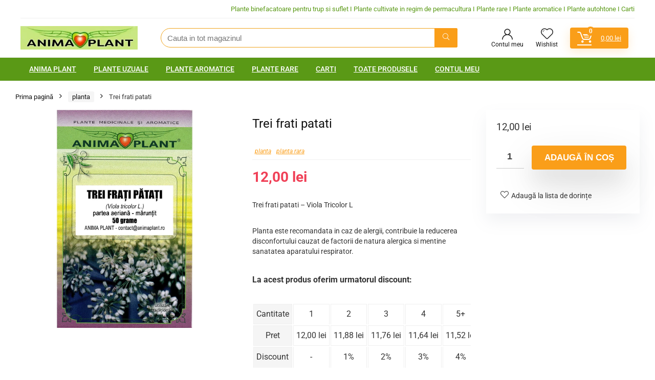

--- FILE ---
content_type: text/html; charset=UTF-8
request_url: https://animaplant.ro/produs/trei-frati-patati/
body_size: 47102
content:
<!DOCTYPE html><html dir="ltr" lang="ro-RO" prefix="og: https://ogp.me/ns#"><head><script data-no-optimize="1">var litespeed_docref=sessionStorage.getItem("litespeed_docref");litespeed_docref&&(Object.defineProperty(document,"referrer",{get:function(){return litespeed_docref}}),sessionStorage.removeItem("litespeed_docref"));</script> <meta charset="UTF-8" /><meta name="viewport" content="width=device-width, initial-scale=1.0" /><link rel="profile" href="http://gmpg.org/xfn/11" /><link rel="pingback" href="https://animaplant.ro/xmlrpc.php" /><title>Trei frati patati - Viola Tricolor - Anima Plant - 12,00 lei</title><meta name="description" content="Trei frati patati este recomandata in caz de alergii, contribuie la reducerea disconfortului cauzat de factorii de natura alergica." /><meta name="robots" content="max-image-preview:large" /><meta name="google-site-verification" content="tUEXVvToZh4Cqq1a1dGRCjVRc8KjZfhCMV1x_soxPmc" /><link rel="canonical" href="https://animaplant.ro/produs/trei-frati-patati/" /><meta name="generator" content="All in One SEO Pro (AIOSEO) 4.7.9" /><meta property="og:locale" content="ro_RO" /><meta property="og:site_name" content="Anima Plant - Plante binefacatoare pentru trup si suflet" /><meta property="og:type" content="article" /><meta property="og:title" content="Trei frati patati - Viola Tricolor - Anima Plant - 12,00 lei" /><meta property="og:description" content="Trei frati patati este recomandata in caz de alergii, contribuie la reducerea disconfortului cauzat de factorii de natura alergica." /><meta property="og:url" content="https://animaplant.ro/produs/trei-frati-patati/" /><meta property="og:image" content="https://animaplant.ro/wp-content/uploads/2022/05/Anima-plant--e1652974459619.jpg" /><meta property="og:image:secure_url" content="https://animaplant.ro/wp-content/uploads/2022/05/Anima-plant--e1652974459619.jpg" /><meta property="og:image:width" content="450" /><meta property="og:image:height" content="91" /><meta property="article:published_time" content="2022-06-29T09:29:01+00:00" /><meta property="article:modified_time" content="2025-09-12T08:44:17+00:00" /><meta property="article:publisher" content="https://www.facebook.com/AnimaPlantRomania/" /><meta name="twitter:card" content="summary" /><meta name="twitter:title" content="Trei frati patati - Viola Tricolor - Anima Plant - 12,00 lei" /><meta name="twitter:description" content="Trei frati patati este recomandata in caz de alergii, contribuie la reducerea disconfortului cauzat de factorii de natura alergica." /><meta name="twitter:image" content="https://animaplant.ro/wp-content/uploads/2022/05/Anima-plant--e1652974459619.jpg" /> <script type="application/ld+json" class="aioseo-schema">{"@context":"https:\/\/schema.org","@graph":[{"@type":"BreadcrumbList","@id":"https:\/\/animaplant.ro\/produs\/trei-frati-patati\/#breadcrumblist","itemListElement":[{"@type":"ListItem","@id":"https:\/\/animaplant.ro\/#listItem","position":1,"name":"Home","item":"https:\/\/animaplant.ro\/","nextItem":"https:\/\/animaplant.ro\/produs\/trei-frati-patati\/#listItem"},{"@type":"ListItem","@id":"https:\/\/animaplant.ro\/produs\/trei-frati-patati\/#listItem","position":2,"name":"Trei frati patati","previousItem":"https:\/\/animaplant.ro\/#listItem"}]},{"@type":"Organization","@id":"https:\/\/animaplant.ro\/#organization","name":"Anima Plant","description":"Plante binefacatoare pentru trup si suflet","url":"https:\/\/animaplant.ro\/","telephone":"+40749079619","logo":{"@type":"ImageObject","url":"https:\/\/animaplant.ro\/wp-content\/uploads\/2022\/05\/Anima-plant--e1652974459619.jpg","@id":"https:\/\/animaplant.ro\/produs\/trei-frati-patati\/#organizationLogo","width":450,"height":91},"image":{"@id":"https:\/\/animaplant.ro\/produs\/trei-frati-patati\/#organizationLogo"},"sameAs":["https:\/\/www.facebook.com\/AnimaPlantRomania\/"]},{"@type":"Product","@id":"https:\/\/animaplant.ro\/produs\/trei-frati-patati\/#wooCommerceProduct","name":"Trei frati patati","description":"Trei frati patati - Viola Tricolor L\r\n\r\nPlanta este recomandata in caz de alergii, contribuie la reducerea disconfortului cauzat de factorii de natura alergica si mentine sanatatea aparatului respirator.","url":"https:\/\/animaplant.ro\/produs\/trei-frati-patati\/","sku":"5941893580741","image":{"@type":"ImageObject","url":"https:\/\/animaplant.ro\/wp-content\/uploads\/2022\/06\/Trei-frati-patati.jpg","@id":"https:\/\/animaplant.ro\/produs\/trei-frati-patati\/#productImage","width":1101,"height":1101},"offers":{"@type":"Offer","url":"https:\/\/animaplant.ro\/produs\/trei-frati-patati\/#wooCommerceOffer","price":12,"priceCurrency":"RON","category":"planta","availability":"https:\/\/schema.org\/InStock","priceSpecification":{"@type":"PriceSpecification","price":12,"priceCurrency":"RON","valueAddedTaxIncluded":"true"},"seller":{"@type":"Organization","@id":"https:\/\/animaplant.ro\/#organization"}}},{"@type":"WebPage","@id":"https:\/\/animaplant.ro\/produs\/trei-frati-patati\/#webpage","url":"https:\/\/animaplant.ro\/produs\/trei-frati-patati\/","name":"Trei frati patati - Viola Tricolor - Anima Plant - 12,00 lei","description":"Trei frati patati este recomandata in caz de alergii, contribuie la reducerea disconfortului cauzat de factorii de natura alergica.","inLanguage":"ro-RO","isPartOf":{"@id":"https:\/\/animaplant.ro\/#website"},"breadcrumb":{"@id":"https:\/\/animaplant.ro\/produs\/trei-frati-patati\/#breadcrumblist"},"image":{"@type":"ImageObject","url":"https:\/\/animaplant.ro\/wp-content\/uploads\/2022\/06\/Trei-frati-patati.jpg","@id":"https:\/\/animaplant.ro\/produs\/trei-frati-patati\/#mainImage","width":1101,"height":1101},"primaryImageOfPage":{"@id":"https:\/\/animaplant.ro\/produs\/trei-frati-patati\/#mainImage"},"datePublished":"2022-06-29T11:29:01+02:00","dateModified":"2025-09-12T10:44:17+02:00"},{"@type":"WebSite","@id":"https:\/\/animaplant.ro\/#website","url":"https:\/\/animaplant.ro\/","name":"Anima Plant","description":"Plante binefacatoare pentru trup si suflet","inLanguage":"ro-RO","publisher":{"@id":"https:\/\/animaplant.ro\/#organization"}}]}</script>  <script type="litespeed/javascript">window._wca=window._wca||[]</script> <link rel='dns-prefetch' href='//stats.wp.com' /><link rel='dns-prefetch' href='//fonts.googleapis.com' /><link rel="alternate" type="application/rss+xml" title="Anima Plant &raquo; Flux" href="https://animaplant.ro/feed/" /><link rel="alternate" type="application/rss+xml" title="Anima Plant &raquo; Flux comentarii" href="https://animaplant.ro/comments/feed/" /><link rel="alternate" title="oEmbed (JSON)" type="application/json+oembed" href="https://animaplant.ro/wp-json/oembed/1.0/embed?url=https%3A%2F%2Fanimaplant.ro%2Fprodus%2Ftrei-frati-patati%2F" /><link rel="alternate" title="oEmbed (XML)" type="text/xml+oembed" href="https://animaplant.ro/wp-json/oembed/1.0/embed?url=https%3A%2F%2Fanimaplant.ro%2Fprodus%2Ftrei-frati-patati%2F&#038;format=xml" />
 <script src="//www.googletagmanager.com/gtag/js?id=G-E52JVK5HW6"  data-cfasync="false" data-wpfc-render="false" type="text/javascript" async></script> <script data-cfasync="false" data-wpfc-render="false" type="text/plain" data-cli-class="cli-blocker-script"  data-cli-script-type="analytics" data-cli-block="true"  data-cli-element-position="head">var mi_version = '8.21.0';
				var mi_track_user = true;
				var mi_no_track_reason = '';
				
								var disableStrs = [
										'ga-disable-G-E52JVK5HW6',
									];

				/* Function to detect opted out users */
				function __gtagTrackerIsOptedOut() {
					for (var index = 0; index < disableStrs.length; index++) {
						if (document.cookie.indexOf(disableStrs[index] + '=true') > -1) {
							return true;
						}
					}

					return false;
				}

				/* Disable tracking if the opt-out cookie exists. */
				if (__gtagTrackerIsOptedOut()) {
					for (var index = 0; index < disableStrs.length; index++) {
						window[disableStrs[index]] = true;
					}
				}

				/* Opt-out function */
				function __gtagTrackerOptout() {
					for (var index = 0; index < disableStrs.length; index++) {
						document.cookie = disableStrs[index] + '=true; expires=Thu, 31 Dec 2099 23:59:59 UTC; path=/';
						window[disableStrs[index]] = true;
					}
				}

				if ('undefined' === typeof gaOptout) {
					function gaOptout() {
						__gtagTrackerOptout();
					}
				}
								window.dataLayer = window.dataLayer || [];

				window.MonsterInsightsDualTracker = {
					helpers: {},
					trackers: {},
				};
				if (mi_track_user) {
					function __gtagDataLayer() {
						dataLayer.push(arguments);
					}

					function __gtagTracker(type, name, parameters) {
						if (!parameters) {
							parameters = {};
						}

						if (parameters.send_to) {
							__gtagDataLayer.apply(null, arguments);
							return;
						}

						if (type === 'event') {
														parameters.send_to = monsterinsights_frontend.v4_id;
							var hookName = name;
							if (typeof parameters['event_category'] !== 'undefined') {
								hookName = parameters['event_category'] + ':' + name;
							}

							if (typeof MonsterInsightsDualTracker.trackers[hookName] !== 'undefined') {
								MonsterInsightsDualTracker.trackers[hookName](parameters);
							} else {
								__gtagDataLayer('event', name, parameters);
							}
							
						} else {
							__gtagDataLayer.apply(null, arguments);
						}
					}

					__gtagTracker('js', new Date());
					__gtagTracker('set', {
						'developer_id.dZGIzZG': true,
											});
										__gtagTracker('config', 'G-E52JVK5HW6', {"forceSSL":"true","link_attribution":"true"} );
															window.gtag = __gtagTracker;										(function () {
						/* https://developers.google.com/analytics/devguides/collection/analyticsjs/ */
						/* ga and __gaTracker compatibility shim. */
						var noopfn = function () {
							return null;
						};
						var newtracker = function () {
							return new Tracker();
						};
						var Tracker = function () {
							return null;
						};
						var p = Tracker.prototype;
						p.get = noopfn;
						p.set = noopfn;
						p.send = function () {
							var args = Array.prototype.slice.call(arguments);
							args.unshift('send');
							__gaTracker.apply(null, args);
						};
						var __gaTracker = function () {
							var len = arguments.length;
							if (len === 0) {
								return;
							}
							var f = arguments[len - 1];
							if (typeof f !== 'object' || f === null || typeof f.hitCallback !== 'function') {
								if ('send' === arguments[0]) {
									var hitConverted, hitObject = false, action;
									if ('event' === arguments[1]) {
										if ('undefined' !== typeof arguments[3]) {
											hitObject = {
												'eventAction': arguments[3],
												'eventCategory': arguments[2],
												'eventLabel': arguments[4],
												'value': arguments[5] ? arguments[5] : 1,
											}
										}
									}
									if ('pageview' === arguments[1]) {
										if ('undefined' !== typeof arguments[2]) {
											hitObject = {
												'eventAction': 'page_view',
												'page_path': arguments[2],
											}
										}
									}
									if (typeof arguments[2] === 'object') {
										hitObject = arguments[2];
									}
									if (typeof arguments[5] === 'object') {
										Object.assign(hitObject, arguments[5]);
									}
									if ('undefined' !== typeof arguments[1].hitType) {
										hitObject = arguments[1];
										if ('pageview' === hitObject.hitType) {
											hitObject.eventAction = 'page_view';
										}
									}
									if (hitObject) {
										action = 'timing' === arguments[1].hitType ? 'timing_complete' : hitObject.eventAction;
										hitConverted = mapArgs(hitObject);
										__gtagTracker('event', action, hitConverted);
									}
								}
								return;
							}

							function mapArgs(args) {
								var arg, hit = {};
								var gaMap = {
									'eventCategory': 'event_category',
									'eventAction': 'event_action',
									'eventLabel': 'event_label',
									'eventValue': 'event_value',
									'nonInteraction': 'non_interaction',
									'timingCategory': 'event_category',
									'timingVar': 'name',
									'timingValue': 'value',
									'timingLabel': 'event_label',
									'page': 'page_path',
									'location': 'page_location',
									'title': 'page_title',
									'referrer' : 'page_referrer',
								};
								for (arg in args) {
																		if (!(!args.hasOwnProperty(arg) || !gaMap.hasOwnProperty(arg))) {
										hit[gaMap[arg]] = args[arg];
									} else {
										hit[arg] = args[arg];
									}
								}
								return hit;
							}

							try {
								f.hitCallback();
							} catch (ex) {
							}
						};
						__gaTracker.create = newtracker;
						__gaTracker.getByName = newtracker;
						__gaTracker.getAll = function () {
							return [];
						};
						__gaTracker.remove = noopfn;
						__gaTracker.loaded = true;
						window['__gaTracker'] = __gaTracker;
					})();
									} else {
										console.log("");
					(function () {
						function __gtagTracker() {
							return null;
						}

						window['__gtagTracker'] = __gtagTracker;
						window['gtag'] = __gtagTracker;
					})();
									}</script>  <script data-cfasync="false" data-wpfc-render="false" type="text/javascript">window.MonsterInsightsDualTracker.helpers.mapProductItem = function( uaItem ) {
			var prefixIndex, prefixKey, mapIndex;

			var toBePrefixed = [ 'id', 'name', 'list_name', 'brand', 'category', 'variant' ];

			var item = {};

			var fieldMap = {
				'price': 'price',
				'list_position': 'index',
				'quantity': 'quantity',
				'position': 'index',
			};

			for ( mapIndex in fieldMap ) {
				if ( uaItem.hasOwnProperty( mapIndex ) ) {
					item[ fieldMap[ mapIndex ] ] = uaItem[ mapIndex ];
				}
			}

			for ( prefixIndex = 0; prefixIndex < toBePrefixed.length; prefixIndex++ ) {
				prefixKey = toBePrefixed[ prefixIndex ];
				if ( typeof uaItem[ prefixKey ] !== 'undefined' ) {
					item[ 'item_' + prefixKey ] = uaItem[ prefixKey ];
				}
			}

			return item;
		};

		MonsterInsightsDualTracker.trackers[ 'view_item_list' ] = function( parameters ) {
			var items = parameters.items;
			var listName, itemIndex, item, itemListName;
			var lists = {
				'_': { items: [], 'send_to': monsterinsights_frontend.v4_id },
			};

			for ( itemIndex = 0; itemIndex < items.length; itemIndex++ ) {
				item = MonsterInsightsDualTracker.helpers.mapProductItem( items[ itemIndex ] );

				if ( typeof item[ 'item_list_name' ] === 'undefined' ) {
					lists[ '_' ].items.push( item );
				} else {
					itemListName = item[ 'item_list_name' ];
					if ( typeof lists[ itemListName ] === 'undefined' ) {
						lists[ itemListName ] = {
							'items': [],
							'item_list_name': itemListName,
							'send_to': monsterinsights_frontend.v4_id,
						};
					}

					lists[ itemListName ].items.push( item );
				}
			}

			for ( listName in lists ) {
				__gtagDataLayer( 'event', 'view_item_list', lists[ listName ] );
			}
		};

		MonsterInsightsDualTracker.trackers[ 'select_content' ] = function( parameters ) {
			const items = parameters.items.map( MonsterInsightsDualTracker.helpers.mapProductItem );
			__gtagDataLayer( 'event', 'select_item', { items: items, send_to: parameters.send_to } );
		};

		MonsterInsightsDualTracker.trackers[ 'view_item' ] = function( parameters ) {
			const items = parameters.items.map( MonsterInsightsDualTracker.helpers.mapProductItem );
			__gtagDataLayer( 'event', 'view_item', { items: items, send_to: parameters.send_to } );
		};</script> <style id='wp-img-auto-sizes-contain-inline-css' type='text/css'>img:is([sizes=auto i],[sizes^="auto," i]){contain-intrinsic-size:3000px 1500px}
/*# sourceURL=wp-img-auto-sizes-contain-inline-css */</style><style id="litespeed-ccss">.wp-block-group{box-sizing:border-box}ul{box-sizing:border-box}:root{--wp--preset--font-size--normal:16px;--wp--preset--font-size--huge:42px}.screen-reader-text{border:0;clip:rect(1px,1px,1px,1px);clip-path:inset(50%);height:1px;margin:-1px;overflow:hidden;padding:0;position:absolute;width:1px;word-wrap:normal!important}:where(figure){margin:0 0 1em}:root{--wp--preset--aspect-ratio--square:1;--wp--preset--aspect-ratio--4-3:4/3;--wp--preset--aspect-ratio--3-4:3/4;--wp--preset--aspect-ratio--3-2:3/2;--wp--preset--aspect-ratio--2-3:2/3;--wp--preset--aspect-ratio--16-9:16/9;--wp--preset--aspect-ratio--9-16:9/16;--wp--preset--color--black:#000;--wp--preset--color--cyan-bluish-gray:#abb8c3;--wp--preset--color--white:#fff;--wp--preset--color--pale-pink:#f78da7;--wp--preset--color--vivid-red:#cf2e2e;--wp--preset--color--luminous-vivid-orange:#ff6900;--wp--preset--color--luminous-vivid-amber:#fcb900;--wp--preset--color--light-green-cyan:#7bdcb5;--wp--preset--color--vivid-green-cyan:#00d084;--wp--preset--color--pale-cyan-blue:#8ed1fc;--wp--preset--color--vivid-cyan-blue:#0693e3;--wp--preset--color--vivid-purple:#9b51e0;--wp--preset--color--main:var(--rehub-main-color);--wp--preset--color--secondary:var(--rehub-sec-color);--wp--preset--color--buttonmain:var(--rehub-main-btn-bg);--wp--preset--color--cyan-grey:#abb8c3;--wp--preset--color--orange-light:#fcb900;--wp--preset--color--red:#cf2e2e;--wp--preset--color--red-bright:#f04057;--wp--preset--color--vivid-green:#00d084;--wp--preset--color--orange:#ff6900;--wp--preset--color--blue:#0693e3;--wp--preset--gradient--vivid-cyan-blue-to-vivid-purple:linear-gradient(135deg,rgba(6,147,227,1) 0%,#9b51e0 100%);--wp--preset--gradient--light-green-cyan-to-vivid-green-cyan:linear-gradient(135deg,#7adcb4 0%,#00d082 100%);--wp--preset--gradient--luminous-vivid-amber-to-luminous-vivid-orange:linear-gradient(135deg,rgba(252,185,0,1) 0%,rgba(255,105,0,1) 100%);--wp--preset--gradient--luminous-vivid-orange-to-vivid-red:linear-gradient(135deg,rgba(255,105,0,1) 0%,#cf2e2e 100%);--wp--preset--gradient--very-light-gray-to-cyan-bluish-gray:linear-gradient(135deg,#eee 0%,#a9b8c3 100%);--wp--preset--gradient--cool-to-warm-spectrum:linear-gradient(135deg,#4aeadc 0%,#9778d1 20%,#cf2aba 40%,#ee2c82 60%,#fb6962 80%,#fef84c 100%);--wp--preset--gradient--blush-light-purple:linear-gradient(135deg,#ffceec 0%,#9896f0 100%);--wp--preset--gradient--blush-bordeaux:linear-gradient(135deg,#fecda5 0%,#fe2d2d 50%,#6b003e 100%);--wp--preset--gradient--luminous-dusk:linear-gradient(135deg,#ffcb70 0%,#c751c0 50%,#4158d0 100%);--wp--preset--gradient--pale-ocean:linear-gradient(135deg,#fff5cb 0%,#b6e3d4 50%,#33a7b5 100%);--wp--preset--gradient--electric-grass:linear-gradient(135deg,#caf880 0%,#71ce7e 100%);--wp--preset--gradient--midnight:linear-gradient(135deg,#020381 0%,#2874fc 100%);--wp--preset--font-size--small:13px;--wp--preset--font-size--medium:20px;--wp--preset--font-size--large:36px;--wp--preset--font-size--x-large:42px;--wp--preset--font-family--system-font:-apple-system,BlinkMacSystemFont,"Segoe UI",Roboto,Oxygen-Sans,Ubuntu,Cantarell,"Helvetica Neue",sans-serif;--wp--preset--font-family--rh-nav-font:var(--rehub-nav-font,-apple-system,BlinkMacSystemFont,"Segoe UI",Roboto,Oxygen-Sans,Ubuntu,Cantarell,"Helvetica Neue",sans-serif);--wp--preset--font-family--rh-head-font:var(--rehub-head-font,-apple-system,BlinkMacSystemFont,"Segoe UI",Roboto,Oxygen-Sans,Ubuntu,Cantarell,"Helvetica Neue",sans-serif);--wp--preset--font-family--rh-btn-font:var(--rehub-btn-font,-apple-system,BlinkMacSystemFont,"Segoe UI",Roboto,Oxygen-Sans,Ubuntu,Cantarell,"Helvetica Neue",sans-serif);--wp--preset--font-family--rh-body-font:var(--rehub-body-font,-apple-system,BlinkMacSystemFont,"Segoe UI",Roboto,Oxygen-Sans,Ubuntu,Cantarell,"Helvetica Neue",sans-serif);--wp--preset--font-family--inter:"Inter",sans-serif;--wp--preset--font-family--cardo:Cardo;--wp--preset--spacing--20:.44rem;--wp--preset--spacing--30:.67rem;--wp--preset--spacing--40:1rem;--wp--preset--spacing--50:1.5rem;--wp--preset--spacing--60:2.25rem;--wp--preset--spacing--70:3.38rem;--wp--preset--spacing--80:5.06rem;--wp--preset--shadow--natural:6px 6px 9px rgba(0,0,0,.2);--wp--preset--shadow--deep:12px 12px 50px rgba(0,0,0,.4);--wp--preset--shadow--sharp:6px 6px 0px rgba(0,0,0,.2);--wp--preset--shadow--outlined:6px 6px 0px -3px rgba(255,255,255,1),6px 6px rgba(0,0,0,1);--wp--preset--shadow--crisp:6px 6px 0px rgba(0,0,0,1)}:root{--wp--style--global--content-size:760px;--wp--style--global--wide-size:900px}:where(body){margin:0}body{padding-top:0;padding-right:0;padding-bottom:0;padding-left:0}a:where(:not(.wp-element-button)){text-decoration:none}h1{font-size:29px;line-height:34px;margin-top:10px;margin-bottom:31px}h3{font-size:20px;line-height:28px;margin-top:10px;margin-bottom:25px}h4{font-size:18px;line-height:24px;margin-top:10px;margin-bottom:18px}h5{font-size:16px;line-height:20px;margin-top:10px;margin-bottom:15px}#cookie-law-info-bar{font-size:15px;margin:0 auto;padding:12px 10px;position:absolute;text-align:center;box-sizing:border-box;width:100%;z-index:9999;display:none;left:0;font-weight:300;box-shadow:0 -1px 10px 0 rgba(172,171,171,.3)}#cookie-law-info-bar span{vertical-align:middle}.cli-plugin-button,.cli-plugin-button:visited{display:inline-block;padding:9px 12px;color:#fff;text-decoration:none;position:relative;margin-left:5px;text-decoration:none}.cli-plugin-button,.cli-plugin-button:visited,.medium.cli-plugin-button,.medium.cli-plugin-button:visited{font-size:13px;font-weight:400;line-height:1}.cli-plugin-button{margin-top:5px}.cli-bar-popup{-moz-background-clip:padding;-webkit-background-clip:padding;background-clip:padding-box;-webkit-border-radius:30px;-moz-border-radius:30px;border-radius:30px;padding:20px}.cli-container-fluid{padding-right:15px;padding-left:15px;margin-right:auto;margin-left:auto}.cli-row{display:-ms-flexbox;display:flex;-ms-flex-wrap:wrap;flex-wrap:wrap;margin-right:-15px;margin-left:-15px}.cli-align-items-stretch{-ms-flex-align:stretch!important;align-items:stretch!important}.cli-px-0{padding-left:0;padding-right:0}.cli-btn{font-size:14px;display:inline-block;font-weight:400;text-align:center;white-space:nowrap;vertical-align:middle;border:1px solid transparent;padding:.5rem 1.25rem;line-height:1;border-radius:.25rem}.cli-modal-backdrop{position:fixed;top:0;right:0;bottom:0;left:0;z-index:1040;background-color:#000;display:none}.cli-modal-backdrop.cli-fade{opacity:0}.cli-modal a{text-decoration:none}.cli-modal .cli-modal-dialog{position:relative;width:auto;margin:.5rem;font-family:-apple-system,BlinkMacSystemFont,"Segoe UI",Roboto,"Helvetica Neue",Arial,sans-serif,"Apple Color Emoji","Segoe UI Emoji","Segoe UI Symbol";font-size:1rem;font-weight:400;line-height:1.5;color:#212529;text-align:left;display:-ms-flexbox;display:flex;-ms-flex-align:center;align-items:center;min-height:calc(100% - (.5rem*2))}@media (min-width:576px){.cli-modal .cli-modal-dialog{max-width:500px;margin:1.75rem auto;min-height:calc(100% - (1.75rem*2))}}@media (min-width:992px){.cli-modal .cli-modal-dialog{max-width:900px}}.cli-modal-content{position:relative;display:-ms-flexbox;display:flex;-ms-flex-direction:column;flex-direction:column;width:100%;background-color:#fff;background-clip:padding-box;border-radius:.3rem;outline:0}.cli-modal .cli-modal-close{position:absolute;right:10px;top:10px;z-index:1;padding:0;background-color:transparent!important;border:0;-webkit-appearance:none;font-size:1.5rem;font-weight:700;line-height:1;color:#000;text-shadow:0 1px 0 #fff}.cli-switch{display:inline-block;position:relative;min-height:1px;padding-left:70px;font-size:14px}.cli-switch input[type=checkbox]{display:none}.cli-switch .cli-slider{background-color:#e3e1e8;height:24px;width:50px;bottom:0;left:0;position:absolute;right:0;top:0}.cli-switch .cli-slider:before{background-color:#fff;bottom:2px;content:"";height:20px;left:2px;position:absolute;width:20px}.cli-switch .cli-slider{border-radius:34px}.cli-switch .cli-slider:before{border-radius:50%}.cli-tab-content{background:#fff}.cli-tab-content{width:100%;padding:30px}@media (max-width:767px){.cli-tab-content{padding:30px 10px}}.cli-container-fluid{padding-right:15px;padding-left:15px;margin-right:auto;margin-left:auto}.cli-row{display:-ms-flexbox;display:flex;-ms-flex-wrap:wrap;flex-wrap:wrap;margin-right:-15px;margin-left:-15px}.cli-align-items-stretch{-ms-flex-align:stretch!important;align-items:stretch!important}.cli-px-0{padding-left:0;padding-right:0}.cli-btn{font-size:14px;display:inline-block;font-weight:400;text-align:center;white-space:nowrap;vertical-align:middle;border:1px solid transparent;padding:.5rem 1.25rem;line-height:1;border-radius:.25rem}.cli-modal-backdrop{position:fixed;top:0;right:0;bottom:0;left:0;z-index:1040;background-color:#000;-webkit-transform:scale(0);transform:scale(0)}.cli-modal-backdrop.cli-fade{opacity:0}.cli-modal{position:fixed;top:0;right:0;bottom:0;left:0;z-index:99999;transform:scale(0);overflow:hidden;outline:0;display:none}.cli-modal a{text-decoration:none}.cli-modal .cli-modal-dialog{position:relative;width:auto;margin:.5rem;font-family:inherit;font-size:1rem;font-weight:400;line-height:1.5;color:#212529;text-align:left;display:-ms-flexbox;display:flex;-ms-flex-align:center;align-items:center;min-height:calc(100% - (.5rem*2))}@media (min-width:576px){.cli-modal .cli-modal-dialog{max-width:500px;margin:1.75rem auto;min-height:calc(100% - (1.75rem*2))}}.cli-modal-content{position:relative;display:-ms-flexbox;display:flex;-ms-flex-direction:column;flex-direction:column;width:100%;background-color:#fff;background-clip:padding-box;border-radius:.2rem;box-sizing:border-box;outline:0}.cli-switch{display:inline-block;position:relative;min-height:1px;padding-left:38px;font-size:14px}.cli-switch input[type=checkbox]{display:none}.cli-switch .cli-slider{background-color:#e3e1e8;height:20px;width:38px;bottom:0;left:0;position:absolute;right:0;top:0}.cli-switch .cli-slider:before{background-color:#fff;bottom:2px;content:"";height:15px;left:3px;position:absolute;width:15px}.cli-switch .cli-slider{border-radius:34px;font-size:0}.cli-switch .cli-slider:before{border-radius:50%}.cli-tab-content{background:#fff}.cli-tab-content{width:100%;padding:5px 30px 5px 5px;box-sizing:border-box}@media (max-width:767px){.cli-tab-content{padding:30px 10px}}.cli-tab-footer .cli-btn{background-color:#00acad;padding:10px 15px;text-decoration:none}.cli-tab-footer .wt-cli-privacy-accept-btn{background-color:#61a229;color:#fff;border-radius:0}.cli-tab-footer{width:100%;text-align:right;padding:20px 0}.cli-col-12{width:100%}.cli-tab-header{display:flex;justify-content:space-between}.cli-tab-header a:before{width:10px;height:2px;left:0;top:calc(50% - 1px)}.cli-tab-header a:after{width:2px;height:10px;left:4px;top:calc(50% - 5px);-webkit-transform:none;transform:none}.cli-tab-header a:before{width:7px;height:7px;border-right:1px solid #4a6e78;border-bottom:1px solid #4a6e78;content:" ";transform:rotate(-45deg);margin-right:10px}.cli-tab-header a.cli-nav-link{position:relative;display:flex;align-items:center;font-size:14px;color:#000;text-transform:capitalize}.cli-tab-header{border-radius:5px;padding:12px 15px;background-color:#f2f2f2}.cli-modal .cli-modal-close{position:absolute;right:0;top:0;z-index:1;-webkit-appearance:none;width:40px;height:40px;padding:0;border-radius:50%;padding:10px;background:0 0;border:none;min-width:40px}.cli-tab-container h4{font-family:inherit;font-size:16px;margin-bottom:15px;margin:10px 0}#cliSettingsPopup .cli-tab-section-container{padding-top:12px}.cli-privacy-content-text{font-size:14px;line-height:1.4;margin-top:0;padding:0;color:#000}.cli-tab-content{display:none}.cli-tab-section .cli-tab-content{padding:10px 20px 5px}.cli-tab-section{margin-top:5px}@media (min-width:992px){.cli-modal .cli-modal-dialog{max-width:645px}}.cli-switch .cli-slider:after{content:attr(data-cli-disable);position:absolute;right:50px;color:#000;font-size:12px;text-align:right;min-width:80px}.cli-privacy-overview:not(.cli-collapsed) .cli-privacy-content{max-height:60px;overflow:hidden}a.cli-privacy-readmore{font-size:12px;margin-top:12px;display:inline-block;padding-bottom:0;color:#000;text-decoration:underline}.cli-modal-footer{position:relative}a.cli-privacy-readmore:before{content:attr(data-readmore-text)}.cli-modal-close svg{fill:#000}span.cli-necessary-caption{color:#000;font-size:12px}.cli-tab-container .cli-row{max-height:500px;overflow-y:auto}.cli-tab-section .cookielawinfo-row-cat-table td,.cli-tab-section .cookielawinfo-row-cat-table th{font-size:12px}.wt-cli-sr-only{display:none;font-size:16px}.cli-bar-container{float:none;margin:0 auto;display:-webkit-box;display:-moz-box;display:-ms-flexbox;display:-webkit-flex;display:flex;justify-content:space-between;-webkit-box-align:center;-moz-box-align:center;-ms-flex-align:center;-webkit-align-items:center;align-items:center}.cli-bar-btn_container{margin-left:20px;display:-webkit-box;display:-moz-box;display:-ms-flexbox;display:-webkit-flex;display:flex;-webkit-box-align:center;-moz-box-align:center;-ms-flex-align:center;-webkit-align-items:center;align-items:center;flex-wrap:nowrap}.cli-bar-btn_container a{white-space:nowrap}.cli-style-v2{font-size:11pt;line-height:18px;font-weight:400}.cli-style-v2 .cli-bar-message{width:70%;text-align:left}.cli-style-v2 .cli-bar-btn_container .cli_action_button,.cli-style-v2 .cli-bar-btn_container .cli_settings_button{margin-left:5px}.cli-style-v2 .cli-bar-btn_container .cli-plugin-button{margin-top:5px;margin-bottom:5px}.wt-cli-necessary-checkbox{display:none!important}@media (max-width:985px){.cli-style-v2 .cli-bar-message{width:100%}.cli-style-v2.cli-bar-container{justify-content:left;flex-wrap:wrap}.cli-style-v2 .cli-bar-btn_container{margin-left:0;margin-top:10px}}.wt-cli-privacy-overview-actions{padding-bottom:0}@media only screen and (max-width:479px) and (min-width:320px){.cli-style-v2 .cli-bar-btn_container{flex-wrap:wrap}}.wt-cli-cookie-description{font-size:14px;line-height:1.4;margin-top:0;padding:0;color:#000}button.pswp__button{box-shadow:none!important;background-image:url(/wp-content/plugins/woocommerce/assets/css/photoswipe/default-skin/default-skin.png)!important}button.pswp__button,button.pswp__button--arrow--left:before,button.pswp__button--arrow--right:before{background-color:transparent!important}button.pswp__button--arrow--left,button.pswp__button--arrow--right{background-image:none!important}.pswp{display:none;position:absolute;width:100%;height:100%;left:0;top:0;overflow:hidden;-ms-touch-action:none;touch-action:none;z-index:1500;-webkit-text-size-adjust:100%;-webkit-backface-visibility:hidden;outline:0}.pswp *{-webkit-box-sizing:border-box;box-sizing:border-box}.pswp__bg{position:absolute;left:0;top:0;width:100%;height:100%;background:#000;opacity:0;-webkit-transform:translateZ(0);transform:translateZ(0);-webkit-backface-visibility:hidden;will-change:opacity}.pswp__scroll-wrap{position:absolute;left:0;top:0;width:100%;height:100%;overflow:hidden}.pswp__container{-ms-touch-action:none;touch-action:none;position:absolute;left:0;right:0;top:0;bottom:0}.pswp__container{-webkit-touch-callout:none}.pswp__bg{will-change:opacity}.pswp__container{-webkit-backface-visibility:hidden}.pswp__item{position:absolute;left:0;right:0;top:0;bottom:0;overflow:hidden}.pswp__button{width:44px;height:44px;position:relative;background:0 0;overflow:visible;-webkit-appearance:none;display:block;border:0;padding:0;margin:0;float:left;opacity:.75;-webkit-box-shadow:none;box-shadow:none}.pswp__button::-moz-focus-inner{padding:0;border:0}.pswp__button,.pswp__button--arrow--left:before,.pswp__button--arrow--right:before{background:url(/wp-content/plugins/woocommerce/assets/css/photoswipe/default-skin/default-skin.png) 0 0 no-repeat;background-size:264px 88px;width:44px;height:44px}.pswp__button--close{background-position:0 -44px}.pswp__button--share{background-position:-44px -44px}.pswp__button--fs{display:none}.pswp__button--zoom{display:none;background-position:-88px 0}.pswp__button--arrow--left,.pswp__button--arrow--right{background:0 0;top:50%;margin-top:-50px;width:70px;height:100px;position:absolute}.pswp__button--arrow--left{left:0}.pswp__button--arrow--right{right:0}.pswp__button--arrow--left:before,.pswp__button--arrow--right:before{content:'';top:35px;background-color:rgba(0,0,0,.3);height:30px;width:32px;position:absolute}.pswp__button--arrow--left:before{left:6px;background-position:-138px -44px}.pswp__button--arrow--right:before{right:6px;background-position:-94px -44px}.pswp__share-modal{display:block;background:rgba(0,0,0,.5);width:100%;height:100%;top:0;left:0;padding:10px;position:absolute;z-index:1600;opacity:0;-webkit-backface-visibility:hidden;will-change:opacity}.pswp__share-modal--hidden{display:none}.pswp__share-tooltip{z-index:1620;position:absolute;background:#fff;top:56px;border-radius:2px;display:block;width:auto;right:44px;-webkit-box-shadow:0 2px 5px rgba(0,0,0,.25);box-shadow:0 2px 5px rgba(0,0,0,.25);-webkit-transform:translateY(6px);-ms-transform:translateY(6px);transform:translateY(6px);-webkit-backface-visibility:hidden;will-change:transform}.pswp__counter{position:relative;left:0;top:0;height:44px;font-size:13px;line-height:44px;color:#fff;opacity:.75;padding:0 10px;margin-inline-end:auto}.pswp__caption{position:absolute;left:0;bottom:0;width:100%;min-height:44px}.pswp__caption__center{text-align:left;max-width:420px;margin:0 auto;font-size:13px;padding:10px;line-height:20px;color:#ccc}.pswp__preloader{width:44px;height:44px;position:absolute;top:0;left:50%;margin-left:-22px;opacity:0;will-change:opacity;direction:ltr}.pswp__preloader__icn{width:20px;height:20px;margin:12px}@media screen and (max-width:1024px){.pswp__preloader{position:relative;left:auto;top:auto;margin:0;float:right}}.pswp__ui{-webkit-font-smoothing:auto;visibility:visible;opacity:1;z-index:1550}.pswp__top-bar{position:absolute;left:0;top:0;height:44px;width:100%;display:flex;justify-content:flex-end}.pswp__caption,.pswp__top-bar{-webkit-backface-visibility:hidden;will-change:opacity}.pswp__caption,.pswp__top-bar{background-color:rgba(0,0,0,.5)}.pswp__ui--hidden .pswp__button--arrow--left,.pswp__ui--hidden .pswp__button--arrow--right,.pswp__ui--hidden .pswp__caption,.pswp__ui--hidden .pswp__top-bar{opacity:.001}html,body,div,span,h1,h3,h4,h5,p,a,img,strong,i,ul,li,form,label,table,tbody,thead,tr,th,td,figure,header,nav{margin:0;padding:0;border:0;font-size:100%;font:inherit;vertical-align:baseline}figure,header,nav{display:block}table{border-collapse:collapse;width:100%}td,th,tr{padding:6px 12px}*{box-sizing:border-box}ul{list-style:none}body{background-color:#fff;color:#000;font-size:15px;font-family:Roboto,"Helvetica Neue",-apple-system,system-ui,BlinkMacSystemFont,"Segoe UI",Oxygen-Sans,sans-serif}:root :where(a:where(:not(.wp-element-button))){text-decoration:none!important}button{outline:none}h1,h3,h4,h5{font-weight:700;color:#111}h1{font-size:29px;line-height:34px;margin:10px 0 31px}h3{font-size:20px;line-height:28px;margin:10px 0 25px}h4{font-size:18px;line-height:24px;margin:10px 0 18px}h5{font-size:16px;line-height:20px;margin:10px 0 15px}.post p{margin:0 0 31px}.post strong{font-weight:700}.post{font-size:16px;line-height:28px;color:#333}p strong{font-weight:700}img{max-width:100%;height:auto;vertical-align:top;border:0}.screen-reader-text{border:0;clip:rect(1px,1px,1px,1px);clip-path:inset(50%);height:1px;margin:-1px;overflow:hidden;padding:0;position:absolute!important;width:1px;word-wrap:normal!important}.clearfix:before,.clearfix:after{content:"";display:table}.clearfix:after{clear:both}.clearbox{clear:both}.heartplus:before,.icon-search-onclick:before{font-family:rhicons}#main_header{z-index:998}.responsive_nav_wrap{display:none;position:relative;width:100%}header .logo-section{padding:15px 0;overflow:visible}header .logo{max-width:450px;float:left;margin-right:15px;line-height:0}.header-actions-logo{float:right}.header-actions-logo .celldisplay{padding:0 12px;vertical-align:middle}.heads_icon_label{font-size:12px;display:block;line-height:15px;color:#111}.header_seven_style .search{margin:0 30px;padding:0;flex-grow:1;width:100%;max-width:580px}.header_seven_style>.rh-flex-right-align{flex:0 0 auto}.icon-search-onclick:before{content:"\f002"}button.icon-search-onclick i{font-size:20px!important}button.icon-search-onclick:before{display:none}form.search-form{padding:0;border:none;position:relative;width:auto;display:flex;margin:0;max-width:100%}form.search-form input[type=text]{border:1px solid #e1e1e1;height:38px;background-color:#fff;padding:2px 45px 2px 12px}form.search-form [type=submit]{border:none;padding:0 16px;line-height:38px;height:38px;vertical-align:middle;position:absolute;top:0;right:0}.search-header-contents{width:100%;height:100%;position:fixed;left:0;top:0;right:0;bottom:0;opacity:0;visibility:hidden;z-index:9999999;text-align:center;margin:0 auto;background-color:rgba(0,0,0,.7)}.search-header-contents .search-form{max-width:1000px;margin:0 auto;width:100%;transform:translateY(-100%);opacity:0}.search-header-contents form.search-form input[type=text]{width:100%;height:74px;border:none;line-height:74px;font-size:25px;padding:5px 37px 5px 25px!important}.search-header-contents form.search-form [type=submit]{line-height:74px;height:74px;background:#fff!important;color:#333!important;padding:0 25px;font-size:25px}.rh-outer-wrap{transform-origin:center top}.head_search .search-form,.head_search form.search-form input[type=text]{width:100%;clear:both}header .search{width:300px;float:right;position:relative}.logo-section .search form.search-form input[type=text]{min-width:215px}.main-nav{background:#fcfcfc}.main-nav.white_style{border-top:1px solid #eee;border-bottom:1px solid #eee}.main-nav:after{content:'';display:table;clear:both}nav.top_menu{position:relative}nav.top_menu>ul{display:flex;margin:0}nav.top_menu ul li{position:relative}nav.top_menu>ul>li>a{font-weight:700;font-size:16px;line-height:19px;position:relative;color:#111;padding:8px 13px 11px;display:inline-block}nav.top_menu>ul>li{border-right:1px solid rgba(0,0,0,.08)}nav.top_menu>ul>li:last-child{border-right:none!important;box-shadow:none}#slide-menu-mobile{display:none}#mobpanelimg{max-height:100px;max-width:150px;width:auto;height:auto}.rh-sslide-panel{position:fixed;top:0;left:0;height:100%;width:100%;visibility:hidden;z-index:999999}.rh-close-btn,.rh-close-btn i{width:40px;height:40px;font-size:20px;line-height:40px}a.logo_image_mobile img{max-height:50px;max-width:160px;vertical-align:middle;height:auto;width:auto}.rh-header-icon{font-size:24px;line-height:23px;color:#222}.login-btn-cell .rh-header-icon{font-size:22px}#main_header .rehub-main-btn-bg{padding:8px 14px}.rh-icon-notice{position:absolute;top:-10px;left:17px;z-index:9;min-width:18px;height:18px;background:#f50000;text-align:center;padding:0 2px;color:#fff;font:bold 12px/18px Arial;border-radius:50%;transform:scale(1)}#logo_mobile_wrapper,a.logo_image_mobile img{display:none}.dl-menuwrapper button{border:none;width:48px;height:53px;overflow:hidden;position:relative;outline:none;background:0 0}.dl-menuwrapper button i{color:#111;font-size:36px}.dl-menuwrapper button svg line{stroke:#111;stroke-width:2;stroke-dasharray:26;animation:svglineltr 1s linear}#mobile-menu-icons{padding-right:7px}@keyframes svglineltr{0%{stroke-dashoffset:26}100%{stroke-dashoffset:0}}.rh-container{margin:0 auto;border:none;background:none transparent;width:1200px;box-shadow:none;position:relative;clear:both;padding:0}.rh-300-sidebar{width:300px;margin-bottom:30px}.rh-300-content-area{width:calc(100% - 330px)}.wpsm-one-half{width:48%}.wpsm-one-half{position:relative;margin-right:4%;margin-bottom:5px;float:left}.wpsm-one-half:last-of-type{margin-right:0!important;clear:right}.rhscrollthin{scrollbar-width:thin;scrollbar-color:transparent transparent}.rhscrollthin::-webkit-scrollbar{width:8px;height:8px}.rhscrollthin::-webkit-scrollbar-track{background-color:transparent;border-radius:20px}.rhscrollthin::-webkit-scrollbar-thumb{background-color:transparent;border-radius:20px;border:1px solid transparent}@media screen and (max-width:1279px) and (min-width:1141px){.rh-container{width:1080px}nav.top_menu>ul>li>a{padding-left:12px;padding-right:12px}}@media (max-width:1140px){header .logo{max-width:250px}}@media (max-width:1140px) and (min-width:1024px){.rh-container{width:980px}nav.top_menu>ul>li>a{font-size:14px;padding-left:8px;padding-right:8px}nav.top_menu>ul>li{border:none}}@media (max-width:1024px){.logo-section .mobileinmenu,.hideontablet{display:none!important}.responsive_nav_wrap{display:block}.rh_woocartmenu-amount,.header-actions-logo,.header_seven_style .search{display:none}.tabletblockdisplay{display:block!important;width:100%!important;float:none!important;margin:0 0 10px;clear:both!important}nav.top_menu,.header_top_wrap{display:none}.float-panel-woo-btn{background:0 0!important}#float-panel-woo-area .float-panel-woo-btn .price{color:#111}}@media (max-width:1023px){.rh-300-content-area,.rh-300-sidebar{width:100%;float:none;display:block}.rh-container{width:100%;padding-left:15px;padding-right:15px}.header_wrap .rh-container{padding:0}.float-panel-woo-title{display:none}.rh-float-panel .float-panel-woo-info{display:none}#float-panel-woo-area .float-panel-woo-btn .price{margin:0}#float-panel-woo-area .float-panel-woo-btn{margin:0;width:100%}#float-panel-woo-area .float-panel-woo-price{margin:0 10px;font-size:17px}#float-panel-woo-area .rh-container{padding:10px 15px}#float-panel-woo-area{bottom:0;top:auto;transform:translateY(100%);box-shadow:none}}@media (max-width:767px){body .mobilepadding{padding:0 15px!important}.hideonmobile{display:none!important}.mobileblockdisplay{display:block!important;width:100%!important;float:none!important}.disablefloatmobile.floatleft{float:none!important;margin-right:0!important;margin-left:0!important;clear:both}}@media (max-width:567px){.wpsm-one-half{width:100%;float:none;margin-right:0;margin-bottom:20px}}@media (max-width:479px){body:not(.dark_body):not(.page-template-template-systempages){background:#fff!important}.mobilesblockdisplay{display:block!important;width:100%!important;float:none!important;margin-left:0!important;margin-right:0!important}}@media (min-width:768px){.search-header-contents{padding:30vh 30px 70vh}}.re_title_inmodal{font-weight:400;font-size:25px;text-align:center;padding:5px 0 15px;position:relative}.post-meta{margin-bottom:12px;font-size:12px;line-height:12px;font-style:italic;color:#999}.post{margin-bottom:15px;counter-reset:wpsmtop;word-wrap:break-word}.post ul.list-unstyled{margin:0}.post ul.list-unstyled li{list-style:none;margin:0 0 5px}ul.list-unstyled.list-line-style li{display:inline-block;margin:0 10px 5px 0}.post ul{margin-bottom:25px}#topcontrol{transform-style:preserve-3d;backface-visibility:hidden;z-index:1008;background:rgba(0,0,0,.4);border-radius:5px 0 0 5px;position:fixed;bottom:125px;right:0;overflow:auto;font-size:16px;line-height:32px;height:32px;width:32px;color:#fff!important;text-align:center;opacity:0}.alignright{float:right;margin-left:2em}.redbrightcolor{color:#f04057}.greycolor{color:grey}.blackcolor{color:#111}.whitebg{background:#fff}.position-relative{position:relative}.rhhidden{display:none}.flowhidden{overflow:hidden}.tabledisplay{display:table;width:100%}.celldisplay{display:table-cell;vertical-align:middle}.inlinestyle{display:inline-block}.text-center{text-align:center}.fontbold{font-weight:700}.fontnormal{font-weight:400!important}.lineheight20{line-height:20px}.lineheight15{line-height:15px}.upper-text-trans{text-transform:uppercase}.roundborder50p{border-radius:50%}.border-grey-bottom{border-bottom:1px solid rgba(206,206,206,.3)}.floatleft{float:left}.floatright{float:right}body .font90{font-size:90%}body .font95{font-size:95%}body .font80{font-size:80%}body .font110{font-size:110%}body .font120{font-size:120%}body .font130{font-size:130%}body .font150{font-size:150%}body .font175{font-size:175%}.mr5{margin-right:5px!important}.mr10{margin-right:10px!important}.mr15{margin-right:15px!important}.mr20{margin-right:20px!important}.ml5{margin-left:5px!important}.ml15{margin-left:15px!important}.ml30{margin-left:30px!important}.mt10{margin-top:10px!important}.mt15{margin-top:15px!important}.mt25{margin-top:25px!important}.mt30{margin-top:30px!important}.mb0{margin-bottom:0!important}.mb5{margin-bottom:5px!important}.mb10{margin-bottom:10px!important}.mb15{margin-bottom:15px!important}.mb20{margin-bottom:20px!important}.mt0{margin-top:0!important}.pr15{padding-right:15px!important}.pr30{padding-right:30px!important}.pl15{padding-left:15px!important}.pl20{padding-left:20px!important}.pl30{padding-left:30px!important}.pt10{padding-top:10px!important}.pt5{padding-top:5px!important}.pt15{padding-top:15px!important}.pt30{padding-top:30px!important}.pb5{padding-bottom:5px!important}.pb10{padding-bottom:10px!important}.pb15{padding-bottom:15px!important}.pb30{padding-bottom:30px!important}.padd20{padding:20px}.re-form-input{width:100%;padding:12px 10px!important;height:auto;font-size:15px;margin-bottom:5px;max-width:100%}.re-form-group>label{display:block;font-weight:700;font-size:14px;margin-bottom:7px}input[type=text],input[type=password],input[type=email],input[type=number]{box-sizing:border-box;outline:0;padding:9px 10px;color:#444;background:none #fff;border:1px solid #ccc;line-height:18px;font-weight:400;font-size:15px;line-height:18px;-webkit-appearance:none}.rh-float-panel{transform:translateY(-100%);opacity:0;visibility:hidden;position:fixed;left:0;top:0;z-index:100000;background:rgba(255,255,255,.97);box-shadow:0 0 20px rgb(187 187 187/36%);width:100%}.float-panel-woo-image img{max-height:50px;width:auto}.width-100p{width:100%}nav.top_menu>ul:not(.off-canvas)>li>a:after{position:absolute;top:0;left:50%;content:"";height:3px;width:0}nav.top_menu>ul:not(.off-canvas)>li>a:after{top:-1px}.rh-circular-hover:before{content:"";position:absolute;top:-10px;left:-10px;width:calc(100% + 20px);height:calc(100% + 20px);background-color:rgba(0,0,0,.05);transform:scale(0);border-radius:100%;z-index:1}.rh-line{height:1px;background:rgba(206,206,206,.3);clear:both}.rh-line-left{border-left:1px solid rgba(206,206,206,.3)}.abdposright{position:absolute;top:0;right:0;z-index:2}.abdfullwidth{position:absolute;top:0;right:0;bottom:0;left:0}.rh-hovered-scale{opacity:0;transform:scale(0)}.rh-shadow3{box-shadow:0px 15px 30px 0px rgba(119,123,146,.1)}.rh-shadow4{box-shadow:0 5px 23px rgba(188,207,219,.35);border-top:1px solid #f8f8f8}body .rh-shadow-sceu{box-shadow:1px 1px 2px 1px rgba(0,0,0,.1),-1px -1px 1px 1px rgba(247,251,255,.5),3px 3px 8px 2px rgba(0,0,0,0) inset}.heartplus:before{content:"\e86d";line-height:25px;display:inline-block}.heart_thumb_wrap .heartplus{color:#666;margin:0 3px;text-align:center;display:inline-block;vertical-align:middle;font-size:1em;border-radius:4px;outline:none;line-height:27px}.heart_thumb_wrap .thumbscount{color:#555;margin:0 3px}.heart_thumb_wrap .heartplus:before{content:"\f004"}.button_action .heart_thumb_wrap .heartplus{color:#aaa}.button_action .thumbscount,.button_action .wishaddedwrap,.button_action .wishremovedwrap{display:none!important}.thumbscount{font-size:12px;line-height:29px;margin:0 0 0 8px;display:inline-block;color:#67a827}.wishremovedwrap,.wishaddedwrap{display:none}.wpsm-button.rehub_main_btn{font-weight:700;font-size:16px;line-height:17px;padding:.65em 1.1em;color:#fff!important;text-transform:uppercase;position:relative;text-align:center;border:none;text-decoration:none;display:inline-block}.wpsm-button.rehub_main_btn{font-weight:700;font-size:17px;line-height:17px;padding:10px 20px}.rehub-login-popup-footer{margin:0 -22px;padding:22px 10px 0;text-align:center;border-top:1px solid #ddd}.rh_login_icon_n_btn.act-rehub-login-popup span{display:none}.rh-flex-columns{display:flex;flex-wrap:wrap;justify-content:space-between;flex-direction:row}.rh-flex-center-align{align-items:center;display:flex;flex-direction:row}.rh-flex-right-align{margin-left:auto}.rh-flex-justify-btw{justify-content:space-between}.rh-flex-align-stretch{align-content:stretch;align-items:stretch}.rh-flex-nowrap{flex-wrap:nowrap}.wpsm-button{display:inline-block;white-space:nowrap;text-align:center;outline:none;background:#aaa;text-decoration:none;border:1px solid #7e7e7e;color:#fff;font-weight:700;padding:4px 10px;line-height:.8em;text-decoration:none;white-space:normal;box-shadow:0 1px 2px rgba(0,0,0,.2);position:relative;font-size:15px;font-style:normal}.screen-reader-text{height:1px;margin:-1px;overflow:hidden;padding:0;position:absolute;top:-10000em;width:1px;clip:rect(0,0,0,0);border:0}:root{--page-title-display:block}@media (prefers-reduced-motion:no-preference){html{scroll-behavior:smooth}}.elementor-kit-11{--e-global-color-primary:#6ec1e4;--e-global-color-secondary:#54595f;--e-global-color-text:#7a7a7a;--e-global-color-accent:#61ce70;--e-global-typography-primary-font-family:"Roboto";--e-global-typography-primary-font-weight:600;--e-global-typography-secondary-font-family:"Roboto Slab";--e-global-typography-secondary-font-weight:400;--e-global-typography-text-font-family:"Roboto";--e-global-typography-text-font-weight:400;--e-global-typography-accent-font-family:"Roboto";--e-global-typography-accent-font-weight:500}.rhicon{font-family:'rhicons'!important;speak:never;font-style:normal;font-weight:400;font-variant:normal;text-transform:none;line-height:1;display:inline-block;-webkit-font-smoothing:antialiased;-moz-osx-font-smoothing:grayscale}.rhi-user:before{content:"\f007"}.rhi-chevron-up:before{content:"\f077"}.rhi-times-circle:before{content:"\f057"}.rhi-angle-right:before{content:"\f105"}.rhi-search:before{content:"\f002"}.rhi-times:before{content:"\f00d"}.rhi-hearttip:before{content:"\e930"}.head_search .re-aj-search-wrap{position:absolute;z-index:999999;right:0;top:100%;box-shadow:0 1px 5px rgba(0,0,0,.15)}.head_search .re-aj-search-wrap{width:100%;margin-top:10px;border-radius:4px;min-width:280px}.re-aj-search-wrap{max-height:340px;overflow-y:auto;max-width:1000px;margin:0 auto;opacity:0;transform:translate3d(0,-10px,0);backface-visibility:hidden;margin-top:2px;background-color:#fff}.rh_woocartmenu_cell{min-width:100px;position:relative}.rh_woocartmenu_cell .widget_shopping_cart{position:absolute;right:12px;width:330px;z-index:-1;box-shadow:1px 1px 4px 0px #ddd;background-color:#fff;padding:15px 20px;border-radius:5px;display:none;text-align:left;top:100%}.rh_woocartmenu_cell .widget_shopping_cart:after{right:19px;left:auto}.rh_woocartmenu-icon:before{font-family:rhicons}.single-product .post{overflow:visible}.woocommerce button.button,.woocommerce-page button.button{padding:8px 14px;font-size:14px;font-weight:700;line-height:18px;text-transform:uppercase;color:#111;text-align:center;vertical-align:middle;border-radius:3px;background-color:#f6f6f6;border:none;box-shadow:0 1px 2px 0 rgba(60,64,67,.3),0 1px 2px rgba(0,0,0,.08);position:relative;text-decoration:none;display:inline-block}.woocommerce .button.alt{padding:10px 16px}.woocommerce a.add_to_cart_button{font-weight:700;font-size:15px;line-height:15px;position:relative;text-transform:uppercase;border-radius:0;padding:8px 14px;text-decoration:none;text-shadow:none!important}.woocommerce div.product{position:relative}.woo_column_item .button_action{margin:0 auto 10px auto;display:none}.products .button_action{z-index:2;position:absolute;top:10px;left:10px;right:auto;background:rgba(255,255,255,.78);border-radius:100px;padding:0 5px}.woocommerce .quantity{position:relative;margin:0 auto;overflow:hidden}.woocommerce .quantity input.qty{width:54px;height:45px;float:left;text-align:center;border:none;border-bottom:1px solid #ccc;font-weight:700;border-radius:0;font-size:18px;padding:0 0 0 13px;outline:none}.woocommerce table thead th,.woocommerce table tbody th{background:rgba(0,0,0,.04)}.woo-button-actions-area .heartplus{float:left;font-size:14px;background:none transparent;padding:7px;border:1px solid transparent;font-weight:400;box-shadow:none;border-radius:3px!important;line-height:14px;color:#333;margin:0}.woo-button-actions-area .heartplus:before{line-height:14px;font-size:16px}.woo-button-actions-area .thumbscount{position:absolute;top:-5px;right:-10px;border-radius:10px;border:none;color:#fff!important;display:inline-block;font-size:9px;line-height:16px;padding:0 6px;text-align:center;vertical-align:middle;background:#c00;opacity:0}.woo-button-actions-area .heart_thumb_wrap{position:relative;float:left;margin-right:5px}.woo-button-actions-area{overflow:hidden;padding-top:5px}.rh_woocartmenu-icon{display:inline-block;position:relative}.rh-header-icon .rh_woocartmenu-icon{font-size:28px}.rh_woocartmenu-icon:before{content:"\e90b"}.rh_woocartmenu-amount{margin-left:18px;font-size:13px;font-weight:400}.pswp__top-bar{top:40px!important}@media screen and (max-width:1023px){.woo_column_item .button_action{display:block}}.rh-sslide-panel-wrap{position:fixed;width:400px;height:100%;top:0;background:#ecf0f1;z-index:1}.rh-sslide-panel-heading{position:fixed;width:400px;background:rgba(255,255,255,.96);box-shadow:0 1px 1px rgba(0,0,0,.08);z-index:2;top:-50px}.rh-sslide-panel-tabs{height:100%;overflow:auto}.from-right .rh-sslide-panel-wrap{right:0;transform:translate3d(100%,0,0)}.rh-sslide-panel:after{position:absolute;top:0;left:0;width:100%;height:100%;background:0 0;content:""}.rh-sslide-panel-inner{opacity:0;-webkit-backface-visibility:hidden;height:100%}@media only screen and (max-width:1170px){.rh-sslide-panel-wrap,.rh-sslide-panel-heading{width:340px}}.woocommerce div.product div.summary p{margin:0}.woocommerce div.product .summary .price{overflow:hidden;font-size:1.5em;letter-spacing:-.5px;padding:0 0 15px;margin:0}.float-panel-woo-btn .price{margin:0 10px}.float-panel-woo-button *{display:inline-block}.float-panel-woo-info ul li a{color:#999}.woocommerce div.product .float-panel-woo-button .single_add_to_cart_button{padding:11px 23px;font-size:18px}nav.woocommerce-breadcrumb{font-size:14px;margin:5px 0 30px;line-height:18px}nav.woocommerce-breadcrumb a{text-decoration:none;color:#111}.woocommerce-breadcrumb span.delimiter{margin:0 12px}.woocommerce-breadcrumb span.delimiter+a{padding:4px 8px;background-color:#f5f5f5;border-radius:3px;color:#111!important;display:inline-block;margin-bottom:5px;line-height:13px}.woocommerce div.product .summary form.cart{margin:.4em 0 1em}.woocommerce div.product .summary form.cart:after{content:"";display:block;clear:both}.woocommerce div.product form.cart div.quantity{margin:0 15px 15px 0;float:left}form.cart div.quantity .screen-reader-text{display:none}.woocommerce div.product .single_add_to_cart_button{display:inline-block;vertical-align:middle;font-weight:700;font-size:17px;line-height:17px;text-align:center;padding:15px 20px;border:none!important;text-transform:uppercase;position:relative;text-shadow:none!important;width:100%}.woocommerce div.product .summary .single_add_to_cart_button,.woocommerce div.product .summary form.cart .button{box-shadow:0 28px 38px 0 rgba(0,0,0,.06),0 30px 80px 0 rgba(0,0,0,.12)!important}.woocommerce form.cart:not(.external-cart) .single_add_to_cart_button{max-width:185px}@media screen and (max-width:1023px) and (min-width:768px){.re_wooinner_cta_wrapper{float:none;width:100%;clear:both;margin-bottom:25px}}@media only screen and (max-width:767px) and (min-width:480px){.woo-image-part,.woocommerce div.product div.summary,.re_wooinner_cta_wrapper{clear:both;float:none!important;width:100%!important}}@media only screen and (max-width:479px){.woo-image-part{margin:0 0 15px}.woo-image-part,.woocommerce div.product div.summary,.re_wooinner_cta_wrapper{clear:both;float:none!important;width:100%!important}}.woocommerce-product-gallery{margin-bottom:20px;position:relative;clear:both}.woocommerce .woocommerce-product-gallery img{display:block;width:100%;height:auto;margin-left:auto;margin-right:auto}.woocommerce-product-gallery>.woocommerce-product-gallery__wrapper .woocommerce-product-gallery__image:nth-child(n+2){display:inline-block;width:17.5%;margin:15px 2.5% 23px 0}.woocommerce-product-gallery figure{margin:0;text-align:center;font-size:0;line-height:1}@media (max-width:1023px){.woocommerce-product-gallery>.woocommerce-product-gallery__wrapper .woocommerce-product-gallery__image:nth-child(n+2){height:calc((100vw - 30px)/100*17.5)}.woocommerce .woocommerce-product-gallery img{width:auto}}button.pswp__button,button.pswp__button--arrow--left:before,button.pswp__button--arrow--right:before{background-color:transparent!important}#ywdpd-quantity-table{border-collapse:separate}#ywdpd-quantity-table th,#ywdpd-quantity-table td{border:1px solid #efefef;padding:5px;text-align:center}#ywdpd-quantity-table.horizontal tr.quantity_row td{border-bottom:0!important}#ywdpd-quantity-table.horizontal tr.discount_row td{border-top:0!important}.show_note_on_apply_products{margin:20px 0}nav.top_menu>ul>li{border:none}nav.top_menu>ul>li>a{font-family:"Roboto",trebuchet ms!important;font-weight:500;font-style:normal}:root{--rehub-nav-font:Roboto}header .main-nav{background:none repeat scroll 0 0 #5a9916!important;box-shadow:none}.main-nav{border-bottom:none;border-top:none}.header-top .top-social{color:#5a9916!important}.header-top .top-nav li{border:none!important}nav.top_menu>ul>li>a{color:#fff!important}.dl-menuwrapper button i{color:#fff!important}.dl-menuwrapper button svg line{stroke:#fff!important}.color_link{color:#fa9e19!important}.rehub-main-color-bg,nav.top_menu>ul:not(.off-canvas)>li>a:after{background:#fa9e19}a{color:#fa9e19}form.search-form [type=submit],.woocommerce button.button.alt{background:#000!important;color:#fff!important;outline:0}form.search-form input[type=text]{border-radius:4px}form.search-form [type=submit]{border-radius:0 4px 4px 0}input[type=text],input[type=password],input[type=email],input[type=number],.rehub-main-smooth{border-radius:4px}#rhSplashSearch form.search-form input[type=text],#rhSplashSearch form.search-form [type=submit]{border-radius:0!important}.woocommerce a.add_to_cart_button:not(.flat-woo-btn),.woocommerce-page a.add_to_cart_button:not(.flat-woo-btn),.woocommerce .single_add_to_cart_button,.woocommerce div.product form.cart .button,.wpsm-button.rehub_main_btn,.woocommerce button.button,.rehub-main-btn-bg{background:none #fa9e19!important;color:#fff!important;fill:#fff!important;border:none!important;text-decoration:none!important;outline:0;box-shadow:-1px 6px 19px rgba(250,158,25,.2)!important;border-radius:4px!important}.rehub-main-btn-bg>a{color:#fff!important}@media (max-width:767px){#float-panel-woo-area{border-top:1px solid #fa9e19}}:root{--rehub-main-color:#fa9e19;--rehub-sec-color:#000;--rehub-main-btn-bg:#fa9e19;--rehub-link-color:#fa9e19}.logo-section .search form.search-form input[type=text]{border:1px solid #ccc;border-right:none;border-top-left-radius:30px;border-bottom-left-radius:30px}form.search-form [type=submit]{background-color:#fa9e19!important}.logo-section .search form.search-form input[type=text]{border:1px solid #f0a41d}.header-actions-logo .celldisplay{vertical-align:bottom!important}.rh-flex-right-align.top-social .font80{font-size:85%!important}#menu-primary-menu li a{padding:7px 13px!important;margin:5px 3px!important;border:1px solid #5a9916;border-radius:17px;text-transform:uppercase;font-size:13.5px}@media only screen and (max-width:1023px){#menu-primary-menu li a{border:none;margin:0;padding:0}#mobpanelimg{width:100%;display:block;max-width:100%}}.floatleft.mr15.disablefloatmobile{display:none}nav.woocommerce-breadcrumb{margin:5px 0 10px!important}div.product_meta span.tagged_as a{color:red;font-size:13.5px}div.product_meta span.tagged_as{color:red;font-size:13.5px}div.product_meta span.tagged_as:after{content:". Criteriile de selecție cu ajutorul etichetelor (tags) se bazează pe informațiile incluse în lucrarea Index Ayurvedic Sistematic Selectiv și au caracter orientativ. Aceste informații nu reprezintă recomandări medicale.";display:inline;font-size:13.5px;color:#000}.header-top{border-bottom:1px solid #eee;min-height:30px;overflow:visible}.header-top .top-nav li{float:left;font-size:12px;line-height:14px;position:relative;z-index:99999999}.header-top .top-nav>ul>li{padding-left:13px;border-left:1px solid #666;margin:0 13px 0 0}.header-top .top-nav ul{list-style:none}.header-top .top-nav li:first-child{margin-left:0;border-left:0;padding-left:0}#rhNavToolWrap{position:fixed;background:#fff;bottom:0;left:0;right:0;box-shadow:0 0 9px rgb(0 0 0/12%);z-index:100000}#rhNavToolbar{height:55px}.woo_full_width_advanced nav.woocommerce-breadcrumb{margin:5px 0 20px;font-size:13px}@media (min-width:480px){.woo-image-part figure img{max-height:540px;width:auto!important}}@media (max-width:479px){.woocommerce-product-gallery figure div:first-child{height:250px}.woocommerce-product-gallery figure div:first-child>a>img{max-height:250px}}.screen-reader-text{clip:rect(1px,1px,1px,1px);word-wrap:normal!important;border:0;clip-path:inset(50%);height:1px;margin:-1px;overflow:hidden;overflow-wrap:normal!important;padding:0;position:absolute!important;width:1px}.cookielawinfo-column-1{width:25%}.cookielawinfo-column-3{width:15%}.cookielawinfo-column-4{width:50%}table.cookielawinfo-winter{font:85% "Lucida Grande","Lucida Sans Unicode","Trebuchet MS",sans-serif;padding:0;margin:10px 0 20px;border-collapse:collapse;color:#333;background:#f3f5f7}table.cookielawinfo-winter thead th{background:#3a4856;padding:15px 10px;color:#fff;text-align:left;font-weight:400}table.cookielawinfo-winter tbody{border-left:1px solid #eaecee;border-right:1px solid #eaecee}table.cookielawinfo-winter tbody{border-bottom:1px solid #eaecee}table.cookielawinfo-winter tbody td{padding:10px;background:url("/wp-content/plugins/cookie-law-info/legacy/images/td_back.gif") repeat-x;text-align:left}table.cookielawinfo-winter tbody tr{background:#f3f5f7}@media (max-width:800px){table.cookielawinfo-row-cat-table td,table.cookielawinfo-row-cat-table th{width:23%;font-size:12px;word-wrap:break-word}table.cookielawinfo-row-cat-table .cookielawinfo-column-4,table.cookielawinfo-row-cat-table .cookielawinfo-column-4{width:45%}}.cookielawinfo-row-cat-table{width:99%;margin-left:5px}</style><link rel="preload" data-asynced="1" data-optimized="2" as="style" onload="this.onload=null;this.rel='stylesheet'" href="https://animaplant.ro/wp-content/litespeed/ucss/53c5cd5f4d01cb864922a81ef3735e75.css?ver=c97fe" /><script data-optimized="1" type="litespeed/javascript" data-src="https://animaplant.ro/wp-content/plugins/litespeed-cache/assets/js/css_async.min.js"></script> <style id='wp-block-group-inline-css' type='text/css'>.wp-block-group{box-sizing:border-box}:where(.wp-block-group.wp-block-group-is-layout-constrained){position:relative}
/*# sourceURL=https://animaplant.ro/wp-includes/blocks/group/style.min.css */</style><style id='global-styles-inline-css' type='text/css'>:root{--wp--preset--aspect-ratio--square: 1;--wp--preset--aspect-ratio--4-3: 4/3;--wp--preset--aspect-ratio--3-4: 3/4;--wp--preset--aspect-ratio--3-2: 3/2;--wp--preset--aspect-ratio--2-3: 2/3;--wp--preset--aspect-ratio--16-9: 16/9;--wp--preset--aspect-ratio--9-16: 9/16;--wp--preset--color--black: #000000;--wp--preset--color--cyan-bluish-gray: #abb8c3;--wp--preset--color--white: #ffffff;--wp--preset--color--pale-pink: #f78da7;--wp--preset--color--vivid-red: #cf2e2e;--wp--preset--color--luminous-vivid-orange: #ff6900;--wp--preset--color--luminous-vivid-amber: #fcb900;--wp--preset--color--light-green-cyan: #7bdcb5;--wp--preset--color--vivid-green-cyan: #00d084;--wp--preset--color--pale-cyan-blue: #8ed1fc;--wp--preset--color--vivid-cyan-blue: #0693e3;--wp--preset--color--vivid-purple: #9b51e0;--wp--preset--color--main: var(--rehub-main-color);--wp--preset--color--secondary: var(--rehub-sec-color);--wp--preset--color--buttonmain: var(--rehub-main-btn-bg);--wp--preset--color--cyan-grey: #abb8c3;--wp--preset--color--orange-light: #fcb900;--wp--preset--color--red: #cf2e2e;--wp--preset--color--red-bright: #f04057;--wp--preset--color--vivid-green: #00d084;--wp--preset--color--orange: #ff6900;--wp--preset--color--blue: #0693e3;--wp--preset--gradient--vivid-cyan-blue-to-vivid-purple: linear-gradient(135deg,rgb(6,147,227) 0%,rgb(155,81,224) 100%);--wp--preset--gradient--light-green-cyan-to-vivid-green-cyan: linear-gradient(135deg,rgb(122,220,180) 0%,rgb(0,208,130) 100%);--wp--preset--gradient--luminous-vivid-amber-to-luminous-vivid-orange: linear-gradient(135deg,rgb(252,185,0) 0%,rgb(255,105,0) 100%);--wp--preset--gradient--luminous-vivid-orange-to-vivid-red: linear-gradient(135deg,rgb(255,105,0) 0%,rgb(207,46,46) 100%);--wp--preset--gradient--very-light-gray-to-cyan-bluish-gray: linear-gradient(135deg,rgb(238,238,238) 0%,rgb(169,184,195) 100%);--wp--preset--gradient--cool-to-warm-spectrum: linear-gradient(135deg,rgb(74,234,220) 0%,rgb(151,120,209) 20%,rgb(207,42,186) 40%,rgb(238,44,130) 60%,rgb(251,105,98) 80%,rgb(254,248,76) 100%);--wp--preset--gradient--blush-light-purple: linear-gradient(135deg,rgb(255,206,236) 0%,rgb(152,150,240) 100%);--wp--preset--gradient--blush-bordeaux: linear-gradient(135deg,rgb(254,205,165) 0%,rgb(254,45,45) 50%,rgb(107,0,62) 100%);--wp--preset--gradient--luminous-dusk: linear-gradient(135deg,rgb(255,203,112) 0%,rgb(199,81,192) 50%,rgb(65,88,208) 100%);--wp--preset--gradient--pale-ocean: linear-gradient(135deg,rgb(255,245,203) 0%,rgb(182,227,212) 50%,rgb(51,167,181) 100%);--wp--preset--gradient--electric-grass: linear-gradient(135deg,rgb(202,248,128) 0%,rgb(113,206,126) 100%);--wp--preset--gradient--midnight: linear-gradient(135deg,rgb(2,3,129) 0%,rgb(40,116,252) 100%);--wp--preset--font-size--small: 13px;--wp--preset--font-size--medium: 20px;--wp--preset--font-size--large: 36px;--wp--preset--font-size--x-large: 42px;--wp--preset--font-family--system-font: -apple-system,BlinkMacSystemFont,"Segoe UI",Roboto,Oxygen-Sans,Ubuntu,Cantarell,"Helvetica Neue",sans-serif;--wp--preset--font-family--rh-nav-font: var(--rehub-nav-font,-apple-system,BlinkMacSystemFont,"Segoe UI",Roboto,Oxygen-Sans,Ubuntu,Cantarell,"Helvetica Neue",sans-serif);--wp--preset--font-family--rh-head-font: var(--rehub-head-font,-apple-system,BlinkMacSystemFont,"Segoe UI",Roboto,Oxygen-Sans,Ubuntu,Cantarell,"Helvetica Neue",sans-serif);--wp--preset--font-family--rh-btn-font: var(--rehub-btn-font,-apple-system,BlinkMacSystemFont,"Segoe UI",Roboto,Oxygen-Sans,Ubuntu,Cantarell,"Helvetica Neue",sans-serif);--wp--preset--font-family--rh-body-font: var(--rehub-body-font,-apple-system,BlinkMacSystemFont,"Segoe UI",Roboto,Oxygen-Sans,Ubuntu,Cantarell,"Helvetica Neue",sans-serif);--wp--preset--spacing--20: 0.44rem;--wp--preset--spacing--30: 0.67rem;--wp--preset--spacing--40: 1rem;--wp--preset--spacing--50: 1.5rem;--wp--preset--spacing--60: 2.25rem;--wp--preset--spacing--70: 3.38rem;--wp--preset--spacing--80: 5.06rem;--wp--preset--shadow--natural: 6px 6px 9px rgba(0, 0, 0, 0.2);--wp--preset--shadow--deep: 12px 12px 50px rgba(0, 0, 0, 0.4);--wp--preset--shadow--sharp: 6px 6px 0px rgba(0, 0, 0, 0.2);--wp--preset--shadow--outlined: 6px 6px 0px -3px rgb(255, 255, 255), 6px 6px rgb(0, 0, 0);--wp--preset--shadow--crisp: 6px 6px 0px rgb(0, 0, 0);}:root { --wp--style--global--content-size: 760px;--wp--style--global--wide-size: 1200px; }:where(body) { margin: 0; }.wp-site-blocks > .alignleft { float: left; margin-right: 2em; }.wp-site-blocks > .alignright { float: right; margin-left: 2em; }.wp-site-blocks > .aligncenter { justify-content: center; margin-left: auto; margin-right: auto; }:where(.is-layout-flex){gap: 0.5em;}:where(.is-layout-grid){gap: 0.5em;}.is-layout-flow > .alignleft{float: left;margin-inline-start: 0;margin-inline-end: 2em;}.is-layout-flow > .alignright{float: right;margin-inline-start: 2em;margin-inline-end: 0;}.is-layout-flow > .aligncenter{margin-left: auto !important;margin-right: auto !important;}.is-layout-constrained > .alignleft{float: left;margin-inline-start: 0;margin-inline-end: 2em;}.is-layout-constrained > .alignright{float: right;margin-inline-start: 2em;margin-inline-end: 0;}.is-layout-constrained > .aligncenter{margin-left: auto !important;margin-right: auto !important;}.is-layout-constrained > :where(:not(.alignleft):not(.alignright):not(.alignfull)){max-width: var(--wp--style--global--content-size);margin-left: auto !important;margin-right: auto !important;}.is-layout-constrained > .alignwide{max-width: var(--wp--style--global--wide-size);}body .is-layout-flex{display: flex;}.is-layout-flex{flex-wrap: wrap;align-items: center;}.is-layout-flex > :is(*, div){margin: 0;}body .is-layout-grid{display: grid;}.is-layout-grid > :is(*, div){margin: 0;}body{padding-top: 0px;padding-right: 0px;padding-bottom: 0px;padding-left: 0px;}a:where(:not(.wp-element-button)){text-decoration: none;}h1{font-size: 29px;line-height: 34px;margin-top: 10px;margin-bottom: 31px;}h2{font-size: 25px;line-height: 31px;margin-top: 10px;margin-bottom: 31px;}h3{font-size: 20px;line-height: 28px;margin-top: 10px;margin-bottom: 25px;}h4{font-size: 18px;line-height: 24px;margin-top: 10px;margin-bottom: 18px;}h5{font-size: 16px;line-height: 20px;margin-top: 10px;margin-bottom: 15px;}h6{font-size: 14px;line-height: 20px;margin-top: 0px;margin-bottom: 10px;}:root :where(.wp-element-button, .wp-block-button__link){background-color: #32373c;border-width: 0;color: #fff;font-family: inherit;font-size: inherit;font-style: inherit;font-weight: inherit;letter-spacing: inherit;line-height: inherit;padding-top: calc(0.667em + 2px);padding-right: calc(1.333em + 2px);padding-bottom: calc(0.667em + 2px);padding-left: calc(1.333em + 2px);text-decoration: none;text-transform: inherit;}.has-black-color{color: var(--wp--preset--color--black) !important;}.has-cyan-bluish-gray-color{color: var(--wp--preset--color--cyan-bluish-gray) !important;}.has-white-color{color: var(--wp--preset--color--white) !important;}.has-pale-pink-color{color: var(--wp--preset--color--pale-pink) !important;}.has-vivid-red-color{color: var(--wp--preset--color--vivid-red) !important;}.has-luminous-vivid-orange-color{color: var(--wp--preset--color--luminous-vivid-orange) !important;}.has-luminous-vivid-amber-color{color: var(--wp--preset--color--luminous-vivid-amber) !important;}.has-light-green-cyan-color{color: var(--wp--preset--color--light-green-cyan) !important;}.has-vivid-green-cyan-color{color: var(--wp--preset--color--vivid-green-cyan) !important;}.has-pale-cyan-blue-color{color: var(--wp--preset--color--pale-cyan-blue) !important;}.has-vivid-cyan-blue-color{color: var(--wp--preset--color--vivid-cyan-blue) !important;}.has-vivid-purple-color{color: var(--wp--preset--color--vivid-purple) !important;}.has-main-color{color: var(--wp--preset--color--main) !important;}.has-secondary-color{color: var(--wp--preset--color--secondary) !important;}.has-buttonmain-color{color: var(--wp--preset--color--buttonmain) !important;}.has-cyan-grey-color{color: var(--wp--preset--color--cyan-grey) !important;}.has-orange-light-color{color: var(--wp--preset--color--orange-light) !important;}.has-red-color{color: var(--wp--preset--color--red) !important;}.has-red-bright-color{color: var(--wp--preset--color--red-bright) !important;}.has-vivid-green-color{color: var(--wp--preset--color--vivid-green) !important;}.has-orange-color{color: var(--wp--preset--color--orange) !important;}.has-blue-color{color: var(--wp--preset--color--blue) !important;}.has-black-background-color{background-color: var(--wp--preset--color--black) !important;}.has-cyan-bluish-gray-background-color{background-color: var(--wp--preset--color--cyan-bluish-gray) !important;}.has-white-background-color{background-color: var(--wp--preset--color--white) !important;}.has-pale-pink-background-color{background-color: var(--wp--preset--color--pale-pink) !important;}.has-vivid-red-background-color{background-color: var(--wp--preset--color--vivid-red) !important;}.has-luminous-vivid-orange-background-color{background-color: var(--wp--preset--color--luminous-vivid-orange) !important;}.has-luminous-vivid-amber-background-color{background-color: var(--wp--preset--color--luminous-vivid-amber) !important;}.has-light-green-cyan-background-color{background-color: var(--wp--preset--color--light-green-cyan) !important;}.has-vivid-green-cyan-background-color{background-color: var(--wp--preset--color--vivid-green-cyan) !important;}.has-pale-cyan-blue-background-color{background-color: var(--wp--preset--color--pale-cyan-blue) !important;}.has-vivid-cyan-blue-background-color{background-color: var(--wp--preset--color--vivid-cyan-blue) !important;}.has-vivid-purple-background-color{background-color: var(--wp--preset--color--vivid-purple) !important;}.has-main-background-color{background-color: var(--wp--preset--color--main) !important;}.has-secondary-background-color{background-color: var(--wp--preset--color--secondary) !important;}.has-buttonmain-background-color{background-color: var(--wp--preset--color--buttonmain) !important;}.has-cyan-grey-background-color{background-color: var(--wp--preset--color--cyan-grey) !important;}.has-orange-light-background-color{background-color: var(--wp--preset--color--orange-light) !important;}.has-red-background-color{background-color: var(--wp--preset--color--red) !important;}.has-red-bright-background-color{background-color: var(--wp--preset--color--red-bright) !important;}.has-vivid-green-background-color{background-color: var(--wp--preset--color--vivid-green) !important;}.has-orange-background-color{background-color: var(--wp--preset--color--orange) !important;}.has-blue-background-color{background-color: var(--wp--preset--color--blue) !important;}.has-black-border-color{border-color: var(--wp--preset--color--black) !important;}.has-cyan-bluish-gray-border-color{border-color: var(--wp--preset--color--cyan-bluish-gray) !important;}.has-white-border-color{border-color: var(--wp--preset--color--white) !important;}.has-pale-pink-border-color{border-color: var(--wp--preset--color--pale-pink) !important;}.has-vivid-red-border-color{border-color: var(--wp--preset--color--vivid-red) !important;}.has-luminous-vivid-orange-border-color{border-color: var(--wp--preset--color--luminous-vivid-orange) !important;}.has-luminous-vivid-amber-border-color{border-color: var(--wp--preset--color--luminous-vivid-amber) !important;}.has-light-green-cyan-border-color{border-color: var(--wp--preset--color--light-green-cyan) !important;}.has-vivid-green-cyan-border-color{border-color: var(--wp--preset--color--vivid-green-cyan) !important;}.has-pale-cyan-blue-border-color{border-color: var(--wp--preset--color--pale-cyan-blue) !important;}.has-vivid-cyan-blue-border-color{border-color: var(--wp--preset--color--vivid-cyan-blue) !important;}.has-vivid-purple-border-color{border-color: var(--wp--preset--color--vivid-purple) !important;}.has-main-border-color{border-color: var(--wp--preset--color--main) !important;}.has-secondary-border-color{border-color: var(--wp--preset--color--secondary) !important;}.has-buttonmain-border-color{border-color: var(--wp--preset--color--buttonmain) !important;}.has-cyan-grey-border-color{border-color: var(--wp--preset--color--cyan-grey) !important;}.has-orange-light-border-color{border-color: var(--wp--preset--color--orange-light) !important;}.has-red-border-color{border-color: var(--wp--preset--color--red) !important;}.has-red-bright-border-color{border-color: var(--wp--preset--color--red-bright) !important;}.has-vivid-green-border-color{border-color: var(--wp--preset--color--vivid-green) !important;}.has-orange-border-color{border-color: var(--wp--preset--color--orange) !important;}.has-blue-border-color{border-color: var(--wp--preset--color--blue) !important;}.has-vivid-cyan-blue-to-vivid-purple-gradient-background{background: var(--wp--preset--gradient--vivid-cyan-blue-to-vivid-purple) !important;}.has-light-green-cyan-to-vivid-green-cyan-gradient-background{background: var(--wp--preset--gradient--light-green-cyan-to-vivid-green-cyan) !important;}.has-luminous-vivid-amber-to-luminous-vivid-orange-gradient-background{background: var(--wp--preset--gradient--luminous-vivid-amber-to-luminous-vivid-orange) !important;}.has-luminous-vivid-orange-to-vivid-red-gradient-background{background: var(--wp--preset--gradient--luminous-vivid-orange-to-vivid-red) !important;}.has-very-light-gray-to-cyan-bluish-gray-gradient-background{background: var(--wp--preset--gradient--very-light-gray-to-cyan-bluish-gray) !important;}.has-cool-to-warm-spectrum-gradient-background{background: var(--wp--preset--gradient--cool-to-warm-spectrum) !important;}.has-blush-light-purple-gradient-background{background: var(--wp--preset--gradient--blush-light-purple) !important;}.has-blush-bordeaux-gradient-background{background: var(--wp--preset--gradient--blush-bordeaux) !important;}.has-luminous-dusk-gradient-background{background: var(--wp--preset--gradient--luminous-dusk) !important;}.has-pale-ocean-gradient-background{background: var(--wp--preset--gradient--pale-ocean) !important;}.has-electric-grass-gradient-background{background: var(--wp--preset--gradient--electric-grass) !important;}.has-midnight-gradient-background{background: var(--wp--preset--gradient--midnight) !important;}.has-small-font-size{font-size: var(--wp--preset--font-size--small) !important;}.has-medium-font-size{font-size: var(--wp--preset--font-size--medium) !important;}.has-large-font-size{font-size: var(--wp--preset--font-size--large) !important;}.has-x-large-font-size{font-size: var(--wp--preset--font-size--x-large) !important;}.has-system-font-font-family{font-family: var(--wp--preset--font-family--system-font) !important;}.has-rh-nav-font-font-family{font-family: var(--wp--preset--font-family--rh-nav-font) !important;}.has-rh-head-font-font-family{font-family: var(--wp--preset--font-family--rh-head-font) !important;}.has-rh-btn-font-font-family{font-family: var(--wp--preset--font-family--rh-btn-font) !important;}.has-rh-body-font-font-family{font-family: var(--wp--preset--font-family--rh-body-font) !important;}
/*# sourceURL=global-styles-inline-css */</style><style id='dashicons-inline-css' type='text/css'>[data-font="Dashicons"]:before {font-family: 'Dashicons' !important;content: attr(data-icon) !important;speak: none !important;font-weight: normal !important;font-variant: normal !important;text-transform: none !important;line-height: 1 !important;font-style: normal !important;-webkit-font-smoothing: antialiased !important;-moz-osx-font-smoothing: grayscale !important;}
/*# sourceURL=dashicons-inline-css */</style><style id='admin-bar-inline-css' type='text/css'>/* Hide CanvasJS credits for P404 charts specifically */
    #p404RedirectChart .canvasjs-chart-credit {
        display: none !important;
    }
    
    #p404RedirectChart canvas {
        border-radius: 6px;
    }

    .p404-redirect-adminbar-weekly-title {
        font-weight: bold;
        font-size: 14px;
        color: #fff;
        margin-bottom: 6px;
    }

    #wpadminbar #wp-admin-bar-p404_free_top_button .ab-icon:before {
        content: "\f103";
        color: #dc3545;
        top: 3px;
    }
    
    #wp-admin-bar-p404_free_top_button .ab-item {
        min-width: 80px !important;
        padding: 0px !important;
    }
    
    /* Ensure proper positioning and z-index for P404 dropdown */
    .p404-redirect-adminbar-dropdown-wrap { 
        min-width: 0; 
        padding: 0;
        position: static !important;
    }
    
    #wpadminbar #wp-admin-bar-p404_free_top_button_dropdown {
        position: static !important;
    }
    
    #wpadminbar #wp-admin-bar-p404_free_top_button_dropdown .ab-item {
        padding: 0 !important;
        margin: 0 !important;
    }
    
    .p404-redirect-dropdown-container {
        min-width: 340px;
        padding: 18px 18px 12px 18px;
        background: #23282d !important;
        color: #fff;
        border-radius: 12px;
        box-shadow: 0 8px 32px rgba(0,0,0,0.25);
        margin-top: 10px;
        position: relative !important;
        z-index: 999999 !important;
        display: block !important;
        border: 1px solid #444;
    }
    
    /* Ensure P404 dropdown appears on hover */
    #wpadminbar #wp-admin-bar-p404_free_top_button .p404-redirect-dropdown-container { 
        display: none !important;
    }
    
    #wpadminbar #wp-admin-bar-p404_free_top_button:hover .p404-redirect-dropdown-container { 
        display: block !important;
    }
    
    #wpadminbar #wp-admin-bar-p404_free_top_button:hover #wp-admin-bar-p404_free_top_button_dropdown .p404-redirect-dropdown-container {
        display: block !important;
    }
    
    .p404-redirect-card {
        background: #2c3338;
        border-radius: 8px;
        padding: 18px 18px 12px 18px;
        box-shadow: 0 2px 8px rgba(0,0,0,0.07);
        display: flex;
        flex-direction: column;
        align-items: flex-start;
        border: 1px solid #444;
    }
    
    .p404-redirect-btn {
        display: inline-block;
        background: #dc3545;
        color: #fff !important;
        font-weight: bold;
        padding: 5px 22px;
        border-radius: 8px;
        text-decoration: none;
        font-size: 17px;
        transition: background 0.2s, box-shadow 0.2s;
        margin-top: 8px;
        box-shadow: 0 2px 8px rgba(220,53,69,0.15);
        text-align: center;
        line-height: 1.6;
    }
    
    .p404-redirect-btn:hover {
        background: #c82333;
        color: #fff !important;
        box-shadow: 0 4px 16px rgba(220,53,69,0.25);
    }
    
    /* Prevent conflicts with other admin bar dropdowns */
    #wpadminbar .ab-top-menu > li:hover > .ab-item,
    #wpadminbar .ab-top-menu > li.hover > .ab-item {
        z-index: auto;
    }
    
    #wpadminbar #wp-admin-bar-p404_free_top_button:hover > .ab-item {
        z-index: 999998 !important;
    }
    
/*# sourceURL=admin-bar-inline-css */</style><style id='woocommerce-inline-inline-css' type='text/css'>.woocommerce form .form-row .required { visibility: visible; }
/*# sourceURL=woocommerce-inline-inline-css */</style> <script type="text/template" id="tmpl-variation-template"><div class="woocommerce-variation-description">{{{ data.variation.variation_description }}}</div>
	<div class="woocommerce-variation-price">{{{ data.variation.price_html }}}</div>
	<div class="woocommerce-variation-availability">{{{ data.variation.availability_html }}}</div></script> <script type="text/template" id="tmpl-unavailable-variation-template"><p role="alert">Regret, acest produs nu este disponibil. Te rog alege altceva.</p></script> <script type="litespeed/javascript" data-src="https://animaplant.ro/wp-content/plugins/google-analytics-premium/assets/js/frontend-gtag.js" id="monsterinsights-frontend-script-js"></script> <script data-cfasync="false" data-wpfc-render="false" type="text/javascript" id='monsterinsights-frontend-script-js-extra'>/*  */
var monsterinsights_frontend = {"js_events_tracking":"true","download_extensions":"doc,pdf,ppt,zip,xls,docx,pptx,xlsx","inbound_paths":"[{\"path\":\"\\\/go\\\/\",\"label\":\"affiliate\"},{\"path\":\"\\\/recommend\\\/\",\"label\":\"affiliate\"}]","home_url":"https:\/\/animaplant.ro","hash_tracking":"false","v4_id":"G-E52JVK5HW6"};/*  */</script> <script type="litespeed/javascript" data-src="https://animaplant.ro/wp-includes/js/jquery/jquery.min.js" id="jquery-core-js"></script> <script id="cookie-law-info-js-extra" type="litespeed/javascript">var Cli_Data={"nn_cookie_ids":[],"cookielist":[],"non_necessary_cookies":[],"ccpaEnabled":"","ccpaRegionBased":"","ccpaBarEnabled":"","strictlyEnabled":["necessary","obligatoire"],"ccpaType":"gdpr","js_blocking":"1","custom_integration":"","triggerDomRefresh":"","secure_cookies":""};var cli_cookiebar_settings={"animate_speed_hide":"500","animate_speed_show":"500","background":"#FFF","border":"#b1a6a6c2","border_on":"","button_1_button_colour":"#61a229","button_1_button_hover":"#4e8221","button_1_link_colour":"#fff","button_1_as_button":"1","button_1_new_win":"","button_2_button_colour":"#333","button_2_button_hover":"#292929","button_2_link_colour":"#444","button_2_as_button":"","button_2_hidebar":"","button_3_button_colour":"#dedfe0","button_3_button_hover":"#b2b2b3","button_3_link_colour":"#333333","button_3_as_button":"1","button_3_new_win":"","button_4_button_colour":"#dedfe0","button_4_button_hover":"#b2b2b3","button_4_link_colour":"#333333","button_4_as_button":"1","button_7_button_colour":"#61a229","button_7_button_hover":"#4e8221","button_7_link_colour":"#fff","button_7_as_button":"1","button_7_new_win":"","font_family":"inherit","header_fix":"","notify_animate_hide":"1","notify_animate_show":"","notify_div_id":"#cookie-law-info-bar","notify_position_horizontal":"right","notify_position_vertical":"bottom","scroll_close":"","scroll_close_reload":"","accept_close_reload":"","reject_close_reload":"1","showagain_tab":"","showagain_background":"#fff","showagain_border":"#000","showagain_div_id":"#cookie-law-info-again","showagain_x_position":"100px","text":"#333333","show_once_yn":"","show_once":"10000","logging_on":"","as_popup":"","popup_overlay":"1","bar_heading_text":"","cookie_bar_as":"banner","popup_showagain_position":"bottom-right","widget_position":"left"};var log_object={"ajax_url":"https://animaplant.ro/wp-admin/admin-ajax.php"}</script> <script id="wc-add-to-cart-js-extra" type="litespeed/javascript">var wc_add_to_cart_params={"ajax_url":"/wp-admin/admin-ajax.php","wc_ajax_url":"/?wc-ajax=%%endpoint%%","i18n_view_cart":"Vezi co\u0219ul","cart_url":"https://animaplant.ro/cos/","is_cart":"","cart_redirect_after_add":"no","i18n_added_to_cart":"A fost ad\u0103ugat \u00een co\u0219."}</script> <script id="wc-single-product-js-extra" type="litespeed/javascript">var wc_single_product_params={"i18n_required_rating_text":"Te rog selecteaz\u0103 o evaluare","i18n_rating_options":["Una din 5 stele","2 din 5 stele","3 din 5 stele","4 din 5 stele","5 din 5 stele"],"i18n_product_gallery_trigger_text":"Vezi galeria cu imagini pe ecran \u00eentreg","review_rating_required":"yes","flexslider":{"rtl":!1,"animation":"slide","smoothHeight":!0,"directionNav":!1,"controlNav":"thumbnails","slideshow":!1,"animationSpeed":500,"animationLoop":!1,"allowOneSlide":!1},"zoom_enabled":"1","zoom_options":[],"photoswipe_enabled":"1","photoswipe_options":{"shareEl":!1,"closeOnScroll":!1,"history":!1,"hideAnimationDuration":0,"showAnimationDuration":0},"flexslider_enabled":"1"}</script> <script id="woocommerce-js-extra" type="litespeed/javascript">var woocommerce_params={"ajax_url":"/wp-admin/admin-ajax.php","wc_ajax_url":"/?wc-ajax=%%endpoint%%","i18n_password_show":"Arat\u0103 parola","i18n_password_hide":"Ascunde parola"}</script> <script type="text/javascript" src="https://stats.wp.com/s-202604.js" id="woocommerce-analytics-js" defer="defer" data-wp-strategy="defer"></script> <script id="wc-cart-fragments-js-extra" type="litespeed/javascript">var wc_cart_fragments_params={"ajax_url":"/wp-admin/admin-ajax.php","wc_ajax_url":"/?wc-ajax=%%endpoint%%","cart_hash_key":"wc_cart_hash_688e872924194850503d8d8cfc25a038","fragment_name":"wc_fragments_688e872924194850503d8d8cfc25a038","request_timeout":"5000"}</script> <script id="wp-util-js-extra" type="litespeed/javascript">var _wpUtilSettings={"ajax":{"url":"/wp-admin/admin-ajax.php"}}</script> <script id="wc-add-to-cart-variation-js-extra" type="litespeed/javascript">var wc_add_to_cart_variation_params={"wc_ajax_url":"/?wc-ajax=%%endpoint%%","i18n_no_matching_variations_text":"Regret, nu s-a potrivit niciun produs cu selec\u021bia ta. Te rog alege o alt\u0103 combina\u021bie.","i18n_make_a_selection_text":"Te rog selecteaz\u0103 c\u00e2teva op\u021biuni pentru produs \u00eenainte de a-l ad\u0103uga \u00een co\u0219ul t\u0103u.","i18n_unavailable_text":"Regret, acest produs nu este disponibil. Te rog alege altceva.","i18n_reset_alert_text":"Selec\u021bia ta a fost resetat\u0103. Te rog s\u0103 selectezi c\u00e2teva op\u021biuni pentru produse \u00eenainte de a ad\u0103uga acest produs \u00een co\u0219."}</script> <link rel="https://api.w.org/" href="https://animaplant.ro/wp-json/" /><link rel="alternate" title="JSON" type="application/json" href="https://animaplant.ro/wp-json/wp/v2/product/1378" /><link rel="EditURI" type="application/rsd+xml" title="RSD" href="https://animaplant.ro/xmlrpc.php?rsd" /><meta name="generator" content="WordPress 6.9" /><meta name="generator" content="WooCommerce 10.4.3" /><link rel='shortlink' href='https://animaplant.ro/?p=1378' /><style>img#wpstats{display:none}</style><meta name="google-site-verification" content="tUEXVvToZh4Cqq1a1dGRCjVRc8KjZfhCMV1x_soxPmc" />
 <script type="litespeed/javascript" data-src="https://www.googletagmanager.com/gtag/js?id=G-VPY8XN1L26"></script> <script type="litespeed/javascript">window.dataLayer=window.dataLayer||[];function gtag(){dataLayer.push(arguments)}
gtag('js',new Date());gtag('config','G-VPY8XN1L26')</script> <link rel="preload" href="https://animaplant.ro/wp-content/themes/rehub-theme/fonts/rhicons.woff2?3oibrk" as="font" type="font/woff2" crossorigin="crossorigin"><style type="text/css">nav.top_menu > ul > li,.main-nav.dark_style nav.top_menu>ul>li{border:none;}.dl-menuwrapper li a,nav.top_menu > ul > li > a,#re_menu_near_logo li,#re_menu_near_logo li{font-family:"Roboto",trebuchet ms !important;font-weight:500;font-style:normal;}:root{--rehub-nav-font:Roboto;}header .main-nav,.main-nav.dark_style,.header_one_row .main-nav{background:none repeat scroll 0 0 #5a9916!important;box-shadow:none;}.main-nav{border-bottom:none;border-top:none;}.dl-menuwrapper .dl-menu{margin:0 !important}.header_top_wrap .user-ava-intop:after,.header-top .top-nav > ul > li > a,.header-top a.cart-contents,.header_top_wrap .icon-search-onclick:before,.header-top .top-social,.header-top .top-social a{color:#5a9916 !important;}.header-top .top-nav li{border:none !important;}nav.top_menu > ul > li > a{color:#ffffff !important;}nav.top_menu > ul > li > a:hover{box-shadow:none;}.responsive_nav_wrap .user-ava-intop:after,.dl-menuwrapper button i,.responsive_nav_wrap .rh-header-icon{color:#ffffff !important;}.dl-menuwrapper button svg line{stroke:#ffffff !important;} .widget .title:after{border-bottom:2px solid #fa9e19;}.rehub-main-color-border,nav.top_menu > ul > li.vertical-menu.border-main-color .sub-menu,.rh-main-bg-hover:hover,.wp-block-quote,ul.def_btn_link_tabs li.active a,.wp-block-pullquote{border-color:#fa9e19;}.wpsm_promobox.rehub_promobox{border-left-color:#fa9e19!important;}.color_link{color:#fa9e19 !important;}.featured_slider:hover .score,article.post .wpsm_toplist_heading:before{border-color:#fa9e19;}.btn_more:hover,.tw-pagination .current{border:1px solid #fa9e19;color:#fff}.rehub_woo_review .rehub_woo_tabs_menu li.current{border-top:3px solid #fa9e19;}.gallery-pics .gp-overlay{box-shadow:0 0 0 4px #fa9e19 inset;}.post .rehub_woo_tabs_menu li.current,.woocommerce div.product .woocommerce-tabs ul.tabs li.active{border-top:2px solid #fa9e19;}.rething_item a.cat{border-bottom-color:#fa9e19}nav.top_menu ul li ul.sub-menu{border-bottom:2px solid #fa9e19;}.widget.deal_daywoo,.elementor-widget-wpsm_woofeatured .deal_daywoo{border:3px solid #fa9e19;padding:20px;background:#fff;}.deal_daywoo .wpsm-bar-bar{background-color:#fa9e19 !important} #buddypress div.item-list-tabs ul li.selected a span,#buddypress div.item-list-tabs ul li.current a span,#buddypress div.item-list-tabs ul li a span,.user-profile-div .user-menu-tab > li.active > a,.user-profile-div .user-menu-tab > li.active > a:focus,.user-profile-div .user-menu-tab > li.active > a:hover,.news_in_thumb:hover a.rh-label-string,.news_out_thumb:hover a.rh-label-string,.col-feat-grid:hover a.rh-label-string,.carousel-style-deal .re_carousel .controls,.re_carousel .controls:hover,.openedprevnext .postNavigation .postnavprev,.postNavigation .postnavprev:hover,.top_chart_pagination a.selected,.flex-control-paging li a.flex-active,.flex-control-paging li a:hover,.btn_more:hover,body .tabs-menu li:hover,body .tabs-menu li.current,.featured_slider:hover .score,#bbp_user_edit_submit,.bbp-topic-pagination a,.bbp-topic-pagination a,.custom-checkbox label.checked:after,.slider_post .caption,ul.postpagination li.active a,ul.postpagination li:hover a,ul.postpagination li a:focus,.top_theme h5 strong,.re_carousel .text:after,#topcontrol:hover,.main_slider .flex-overlay:hover a.read-more,.rehub_chimp #mc_embed_signup input#mc-embedded-subscribe,#rank_1.rank_count,#toplistmenu > ul li:before,.rehub_chimp:before,.wpsm-members > strong:first-child,.r_catbox_btn,.wpcf7 .wpcf7-submit,.wpsm_pretty_hover li:hover,.wpsm_pretty_hover li.current,.rehub-main-color-bg,.togglegreedybtn:after,.rh-bg-hover-color:hover a.rh-label-string,.rh-main-bg-hover:hover,.rh_wrapper_video_playlist .rh_video_currently_playing,.rh_wrapper_video_playlist .rh_video_currently_playing.rh_click_video:hover,.rtmedia-list-item .rtmedia-album-media-count,.tw-pagination .current,.dokan-dashboard .dokan-dash-sidebar ul.dokan-dashboard-menu li.active,.dokan-dashboard .dokan-dash-sidebar ul.dokan-dashboard-menu li:hover,.dokan-dashboard .dokan-dash-sidebar ul.dokan-dashboard-menu li.dokan-common-links a:hover,#ywqa-submit-question,.woocommerce .widget_price_filter .ui-slider .ui-slider-range,.rh-hov-bor-line > a:after,nav.top_menu > ul:not(.off-canvas) > li > a:after,.rh-border-line:after,.wpsm-table.wpsm-table-main-color table tr th,.rh-hov-bg-main-slide:before,.rh-hov-bg-main-slidecol .col_item:before,.mvx-tablink.active::before{background:#fa9e19;}@media (max-width:767px){.postNavigation .postnavprev{background:#fa9e19;}}.rh-main-bg-hover:hover,.rh-main-bg-hover:hover .whitehovered,.user-profile-div .user-menu-tab > li.active > a{color:#fff !important} a,.carousel-style-deal .deal-item .priced_block .price_count ins,nav.top_menu ul li.menu-item-has-children ul li.menu-item-has-children > a:before,.flexslider .fa-pulse,.footer-bottom .widget .f_menu li a:hover,.comment_form h3 a,.bbp-body li.bbp-forum-info > a:hover,.bbp-body li.bbp-topic-title > a:hover,#subscription-toggle a:before,#favorite-toggle a:before,.aff_offer_links .aff_name a,.rh-deal-price,.commentlist .comment-content small a,.related_articles .title_cat_related a,article em.emph,.campare_table table.one td strong.red,.sidebar .tabs-item .detail p a,.footer-bottom .widget .title span,footer p a,.welcome-frase strong,article.post .wpsm_toplist_heading:before,.post a.color_link,.categoriesbox:hover h3 a:after,.bbp-body li.bbp-forum-info > a,.bbp-body li.bbp-topic-title > a,.widget .title i,.woocommerce-MyAccount-navigation ul li.is-active a,.category-vendormenu li.current a,.deal_daywoo .title,.rehub-main-color,.wpsm_pretty_colored ul li.current a,.wpsm_pretty_colored ul li.current,.rh-heading-hover-color:hover h2 a,.rh-heading-hover-color:hover h3 a,.rh-heading-hover-color:hover h4 a,.rh-heading-hover-color:hover h5 a,.rh-heading-hover-color:hover h3,.rh-heading-hover-color:hover h2,.rh-heading-hover-color:hover h4,.rh-heading-hover-color:hover h5,.rh-heading-hover-color:hover .rh-heading-hover-item a,.rh-heading-icon:before,.widget_layered_nav ul li.chosen a:before,.wp-block-quote.is-style-large p,ul.page-numbers li span.current,ul.page-numbers li a:hover,ul.page-numbers li.active a,.page-link > span:not(.page-link-title),blockquote:not(.wp-block-quote) p,span.re_filtersort_btn:hover,span.active.re_filtersort_btn,.deal_daywoo .price,div.sortingloading:after{color:#fa9e19;} .page-link > span:not(.page-link-title),.widget.widget_affegg_widget .title,.widget.top_offers .title,.widget.cegg_widget_products .title,header .header_first_style .search form.search-form [type="submit"],header .header_eight_style .search form.search-form [type="submit"],.filter_home_pick span.active,.filter_home_pick span:hover,.filter_product_pick span.active,.filter_product_pick span:hover,.rh_tab_links a.active,.rh_tab_links a:hover,.wcv-navigation ul.menu li.active,.wcv-navigation ul.menu li:hover a,form.search-form [type="submit"],.rehub-sec-color-bg,input#ywqa-submit-question,input#ywqa-send-answer,.woocommerce button.button.alt,.tabsajax span.active.re_filtersort_btn,.wpsm-table.wpsm-table-sec-color table tr th,.rh-slider-arrow,.rh-hov-bg-sec-slide:before,.rh-hov-bg-sec-slidecol .col_item:before{background:#000000 !important;color:#fff !important;outline:0}.widget.widget_affegg_widget .title:after,.widget.top_offers .title:after,.widget.cegg_widget_products .title:after{border-top-color:#000000 !important;}.page-link > span:not(.page-link-title){border:1px solid #000000;}.page-link > span:not(.page-link-title),.header_first_style .search form.search-form [type="submit"] i{color:#fff !important;}.rh_tab_links a.active,.rh_tab_links a:hover,.rehub-sec-color-border,nav.top_menu > ul > li.vertical-menu.border-sec-color > .sub-menu,body .rh-slider-thumbs-item--active{border-color:#000000}.rh_wrapper_video_playlist .rh_video_currently_playing,.rh_wrapper_video_playlist .rh_video_currently_playing.rh_click_video:hover{background-color:#000000;box-shadow:1200px 0 0 #000000 inset;}.rehub-sec-color{color:#000000} form.search-form input[type="text"]{border-radius:4px}.news .priced_block .price_count,.blog_string .priced_block .price_count,.main_slider .price_count{margin-right:5px}.right_aff .priced_block .btn_offer_block,.right_aff .priced_block .price_count{border-radius:0 !important}form.search-form.product-search-form input[type="text"]{border-radius:4px 0 0 4px;}form.search-form [type="submit"]{border-radius:0 4px 4px 0;}.rtl form.search-form.product-search-form input[type="text"]{border-radius:0 4px 4px 0;}.rtl form.search-form [type="submit"]{border-radius:4px 0 0 4px;}.price_count,.rehub_offer_coupon,#buddypress .dir-search input[type=text],.gmw-form-wrapper input[type=text],.gmw-form-wrapper select,#buddypress a.button,.btn_more,#main_header .wpsm-button,#rh-header-cover-image .wpsm-button,#wcvendor_image_bg .wpsm-button,input[type="text"],textarea,input[type="tel"],input[type="password"],input[type="email"],input[type="url"],input[type="number"],.def_btn,input[type="submit"],input[type="button"],input[type="reset"],.rh_offer_list .offer_thumb .deal_img_wrap,.grid_onsale,.rehub-main-smooth,.re_filter_instore span.re_filtersort_btn:hover,.re_filter_instore span.active.re_filtersort_btn,#buddypress .standard-form input[type=text],#buddypress .standard-form textarea,.blacklabelprice{border-radius:4px}.news-community,.woocommerce .products.grid_woo .product,.rehub_chimp #mc_embed_signup input.email,#mc_embed_signup input#mc-embedded-subscribe,.rh_offer_list,.woo-tax-logo,#buddypress div.item-list-tabs ul li a,#buddypress form#whats-new-form,#buddypress div#invite-list,#buddypress #send-reply div.message-box,.rehub-sec-smooth,.rate-bar-bar,.rate-bar,#wcfm-main-contentainer #wcfm-content,.wcfm_welcomebox_header{border-radius:5px}#rhSplashSearch form.search-form input[type="text"],#rhSplashSearch form.search-form [type="submit"]{border-radius:0 !important} .woocommerce .woo-button-area .masked_coupon,.woocommerce a.woo_loop_btn,.woocommerce .button.checkout,.woocommerce input.button.alt,.woocommerce a.add_to_cart_button:not(.flat-woo-btn),.woocommerce-page a.add_to_cart_button:not(.flat-woo-btn),.woocommerce .single_add_to_cart_button,.woocommerce div.product form.cart .button,.woocommerce .checkout-button.button,.priced_block .btn_offer_block,.priced_block .button,.rh-deal-compact-btn,input.mdf_button,#buddypress input[type="submit"],#buddypress input[type="button"],#buddypress input[type="reset"],#buddypress button.submit,.wpsm-button.rehub_main_btn,.wcv-grid a.button,input.gmw-submit,#ws-plugin--s2member-profile-submit,#rtmedia_create_new_album,input[type="submit"].dokan-btn-theme,a.dokan-btn-theme,.dokan-btn-theme,#wcfm_membership_container a.wcfm_submit_button,.woocommerce button.button,.rehub-main-btn-bg,.woocommerce #payment #place_order,.wc-block-grid__product-add-to-cart.wp-block-button .wp-block-button__link{background:none #fa9e19 !important;color:#ffffff !important;fill:#ffffff !important;border:none !important;text-decoration:none !important;outline:0;box-shadow:-1px 6px 19px rgba(250,158,25,0.2) !important;border-radius:4px !important;}.rehub-main-btn-bg > a{color:#ffffff !important;}.woocommerce a.woo_loop_btn:hover,.woocommerce .button.checkout:hover,.woocommerce input.button.alt:hover,.woocommerce a.add_to_cart_button:not(.flat-woo-btn):hover,.woocommerce-page a.add_to_cart_button:not(.flat-woo-btn):hover,.woocommerce a.single_add_to_cart_button:hover,.woocommerce-page a.single_add_to_cart_button:hover,.woocommerce div.product form.cart .button:hover,.woocommerce-page div.product form.cart .button:hover,.woocommerce .checkout-button.button:hover,.priced_block .btn_offer_block:hover,.wpsm-button.rehub_main_btn:hover,#buddypress input[type="submit"]:hover,#buddypress input[type="button"]:hover,#buddypress input[type="reset"]:hover,#buddypress button.submit:hover,.small_post .btn:hover,.ap-pro-form-field-wrapper input[type="submit"]:hover,.wcv-grid a.button:hover,#ws-plugin--s2member-profile-submit:hover,.rething_button .btn_more:hover,#wcfm_membership_container a.wcfm_submit_button:hover,.woocommerce #payment #place_order:hover,.woocommerce button.button:hover,.rehub-main-btn-bg:hover,.rehub-main-btn-bg:hover > a,.wc-block-grid__product-add-to-cart.wp-block-button .wp-block-button__link:hover{background:none #fa9e19 !important;color:#ffffff !important;border-color:transparent;box-shadow:-1px 6px 13px rgba(250,158,25,0.4) !important;}.rehub_offer_coupon:hover{border:1px dashed #fa9e19;}.rehub_offer_coupon:hover i.far,.rehub_offer_coupon:hover i.fal,.rehub_offer_coupon:hover i.fas{color:#fa9e19}.re_thing_btn .rehub_offer_coupon.not_masked_coupon:hover{color:#fa9e19 !important}.woocommerce a.woo_loop_btn:active,.woocommerce .button.checkout:active,.woocommerce .button.alt:active,.woocommerce a.add_to_cart_button:not(.flat-woo-btn):active,.woocommerce-page a.add_to_cart_button:not(.flat-woo-btn):active,.woocommerce a.single_add_to_cart_button:active,.woocommerce-page a.single_add_to_cart_button:active,.woocommerce div.product form.cart .button:active,.woocommerce-page div.product form.cart .button:active,.woocommerce .checkout-button.button:active,.wpsm-button.rehub_main_btn:active,#buddypress input[type="submit"]:active,#buddypress input[type="button"]:active,#buddypress input[type="reset"]:active,#buddypress button.submit:active,.ap-pro-form-field-wrapper input[type="submit"]:active,.wcv-grid a.button:active,#ws-plugin--s2member-profile-submit:active,.woocommerce #payment #place_order:active,input[type="submit"].dokan-btn-theme:active,a.dokan-btn-theme:active,.dokan-btn-theme:active,.woocommerce button.button:active,.rehub-main-btn-bg:active,.wc-block-grid__product-add-to-cart.wp-block-button .wp-block-button__link:active{background:none #fa9e19 !important;box-shadow:0 1px 0 #999 !important;top:2px;color:#ffffff !important;}.rehub_btn_color,.rehub_chimp_flat #mc_embed_signup input#mc-embedded-subscribe{background-color:#fa9e19;border:1px solid #fa9e19;color:#ffffff;text-shadow:none}.rehub_btn_color:hover{color:#ffffff;background-color:#fa9e19;border:1px solid #fa9e19;}.rething_button .btn_more{border:1px solid #fa9e19;color:#fa9e19;}.rething_button .priced_block.block_btnblock .price_count{color:#fa9e19;font-weight:normal;}.widget_merchant_list .buttons_col{background-color:#fa9e19 !important;}.widget_merchant_list .buttons_col a{color:#ffffff !important;}.rehub-svg-btn-fill svg{fill:#fa9e19;}.rehub-svg-btn-stroke svg{stroke:#fa9e19;}@media (max-width:767px){#float-panel-woo-area{border-top:1px solid #fa9e19}}:root{--rehub-main-color:#fa9e19;--rehub-sec-color:#000000;--rehub-main-btn-bg:#fa9e19;--rehub-link-color:#fa9e19;}</style><noscript><style>.woocommerce-product-gallery{ opacity: 1 !important; }</style></noscript><meta name="generator" content="Elementor 3.30.2; features: additional_custom_breakpoints; settings: css_print_method-external, google_font-enabled, font_display-auto"><style>.e-con.e-parent:nth-of-type(n+4):not(.e-lazyloaded):not(.e-no-lazyload),
				.e-con.e-parent:nth-of-type(n+4):not(.e-lazyloaded):not(.e-no-lazyload) * {
					background-image: none !important;
				}
				@media screen and (max-height: 1024px) {
					.e-con.e-parent:nth-of-type(n+3):not(.e-lazyloaded):not(.e-no-lazyload),
					.e-con.e-parent:nth-of-type(n+3):not(.e-lazyloaded):not(.e-no-lazyload) * {
						background-image: none !important;
					}
				}
				@media screen and (max-height: 640px) {
					.e-con.e-parent:nth-of-type(n+2):not(.e-lazyloaded):not(.e-no-lazyload),
					.e-con.e-parent:nth-of-type(n+2):not(.e-lazyloaded):not(.e-no-lazyload) * {
						background-image: none !important;
					}
				}</style><link rel="icon" href="https://animaplant.ro/wp-content/uploads/2022/09/cropped-ANIMA-PLANT-FAV-32x32.png" sizes="32x32" /><link rel="icon" href="https://animaplant.ro/wp-content/uploads/2022/09/cropped-ANIMA-PLANT-FAV-192x192.png" sizes="192x192" /><link rel="apple-touch-icon" href="https://animaplant.ro/wp-content/uploads/2022/09/cropped-ANIMA-PLANT-FAV-180x180.png" /><meta name="msapplication-TileImage" content="https://animaplant.ro/wp-content/uploads/2022/09/cropped-ANIMA-PLANT-FAV-270x270.png" /><meta name="generator" content="XforWooCommerce.com - Product Filter for WooCommerce"/><style type="text/css" id="wp-custom-css">.col_wrap_fifth .col_item {
      margin: 0 1% 25px!important;
}

#rh-woo-cart-panel{
	
}
.xcp-btn {
    background-color: #fa9e19;
    border: 1px solid #fa9e19;
}
.xcp-btn:hover {
    background-color: #fa9e19;
    border: 1px solid #fa9e19;
	box-shadow: -1px 6px 13px rgba(250,158,25,0.4) !important;
}
.xoo-cp-success{
	background-color:#5a9916;
	color:white;
}




h2 {
    margin: 20px 0 20px 0;
}
.re_filter_panel .re_tax_dropdown.active {
    padding: 10px;
}
.re_filter_panel .re_tax_dropdown li.label:after {
    content: "" !important;
}
.rh_tax_placeholder {
    color: #fa9e19 !important;
}
.re_filter_panel .re_tax_dropdown li.rh_drop_item span {
    padding: 3px 20px !important;
    text-transform: lowercase;
    width: 180px;
    color: #fa9e19 !important;
    color: #fa9e19 !important;
}
.re_tax_dropdown {
    columns: 4;
    -webkit-columns: 4;
    -moz-columns: 4;
    margin-top: -5px !important;
}
@media only screen and (max-width: 1024px) {
    .re_tax_dropdown {
        columns: 2;
        -webkit-columns: 2;
        -moz-columns: 2;
    }
    .re_filter_panel .re_tax_dropdown li.label {
        margin: 5px 0 0 -5px !important;
    }
}

.re_filter_panel .re_tax_dropdown.active {
    background-color: white;
}
/*header*/
.logo-section .search form.search-form input[type="text"] {
    border: 1px solid #ccc;
    border-right: none;
    border-top-left-radius: 30px;
    border-bottom-left-radius: 30px;
}
.nice-select {
    border: 1px solid #ccc !important;
}
form.search-form [type="submit"] {
    background-color: #fa9e19 !important;
}
.product-search-form .nice-select .option {
    min-height: 25px;
    line-height: 25px;
    padding-right: 10px;
}
.product-search-form .nice-select ul {
    columns: 4;
    padding-top: 20px;
    padding-bottom: 20px;
    background-color: #ffffffe8;
    margin-top: 10px;
    margin-left: -250px;
}
.logo-section .search form.search-form input[type="text"] {
    border: 1px solid #f0a41d;
}
.logged-in .login_icon_label {
    display: block;
}
.header-actions-logo .celldisplay {
    vertical-align: bottom !important;
}
.page-id-18 h1 {
    color: #fa9e19;
}
.rh-flex-right-align.top-social .font80 {
    font-size: 85% !important;
}
/*top menu*/
#menu-primary-menu li:active a {
    border: 1px solid white !important;
}
.top_menu #menu-primary-menu .current-menu-item a {
    border: 1px solid white;
}
nav.top_menu > ul:not(.off-canvas) > li > a:hover:after,
nav.top_menu > ul:not(.off-canvas) > li.current_page_item > a:after {
    display: none !important;
}
#menu-primary-menu li a {
    padding: 7px 13px !important;
    margin: 5px 3px !important;
    border: 1px solid #5a9916;
    border-radius: 17px;
    text-transform: uppercase;
    font-size: 13.5px;
}
#menu-primary-menu li a:hover {
    border: 1px solid white;
}
@media only screen and (max-width: 1023px) {
    #menu-primary-menu li a {
        border: none;
        margin: 0;
        padding: 0;
    }
    #mobpanelimg {
        width: 100%;
        display: block;
        max-width: 100%;
    }
}

#gratuit p {
    text-underline-offset: 10px;
}

.re_carousel .controls {
    border: none !important;
    background-color: rgb(240 164 29) !important;
}
/*Basket*/
.cart_list.product_list_widget {
    max-height: 100%;
}
.woocommerce a.button,
.woocommerce-page a.button {
    color: #fff;
    background-color: #fa9e19;
}
.woocommerce a.button:hover,
.woocommerce-page a.button:hover {
    color: #fff;
    background-color: #fa9e19;
}
@media only screen and (min-width: 1300px) {
    .page-id-16 .cart-collaterals ul li {
        padding: 3px 0;
    }
    .page-id-16 .woocommerce .cart-collaterals .cart_totals tr td {
        padding: 5px !important;
    }
}
/*Contul Meu */
#contulmeu .woocommerce-MyAccount-navigation ul li {
    padding: 0;
}
#contulmeu thead:first-child tr:first-child th {
    text-align: center;
    padding-top: 10px;
}
#contulmeu .woocommerce-MyAccount-navigation ul li {
    padding: 0 0 !important;
}
#contulmeu .woocommerce-MyAccount-content {
    padding: 10px !important;
}
#contulmeu .woocommerce-MyAccount-content-wrapper p {
    padding-top: 10px;
}
#contulmeu .woocommerce-MyAccount-navigation ul li a:not(.is-active) {
    color: white;
}
#contulmeu tfoot th {
    padding-left: 10px !important;
}
#contulmeu.elementor-widget .title {
    border-bottom: none !important;
    padding-bottom: 0 !important;
    margin: 0 !important;
}
#contulmeu table.shop_table_responsive.button {
    padding: 7px 40px !important;
		display:inline!important;
}
#contulmeu table.my_account_orders .button {
    padding: 7px 40px !important;
}
@media only screen and (min-width: 1024px) {
    #contulmeu td {
        padding: 0 10px !important;
        vertical-align: middle;
    }
}
@media only screen and (max-width: 479px) {
    #contulmeu .u-column2.col-2.woocommerce-Address {
        margin-top: 20px !important;
    }
    #customer_login .u-column2.col-2 h2 {
        margin-top: 20px !important;
    }
}
#contulmeu .u-column1.col-1.woocommerce-Address h3 {
    margin-bottom: 20px !important;
}
#contulmeu .u-column2.col-2.woocommerce-Address h3 {
    margin-bottom: 20px !important;
}

@media only screen and (max-width: 1024px) {
    #contulmeu td {
        padding: 12px 8px !important;
    }
    #contulmeu table.shop_table_responsive.button {
        display: inline !important;
        padding: 7px 40px !important;
    }
}
@media only screen and (max-width: 479px) {
    .woocommerce table.shop_table_responsive .button {
        display: inline !important;
        padding: 7px 40px !important;
    }
    #contulmeu .woocommerce-orders-table__cell-order-total span.woocommerce-Price-amount {
        display: block !important;
    }
	

}
/*Product Page*/
.floatleft.mr15.disablefloatmobile {
    display: none;
}
.page-id-79 {
    background-color: #fff5da47;
}
.woocommerce .coupon .button {
    color: #fff !important;
    background-color: #fa9e19 !important;
}
.col_wrap_fifth .col_item {
    margin: 0 0.5% 25px;
}
.woo-content-area-full .content-woo-section .rh-container {
    padding: 10px 5.5%;
}
.sidebar,
.side-twocol {
    display: none;
}
.main-side {
    width: 100% !important;
}
.customgrid h3 {
    overflow: visible !important;
    display: contents;
}
/*Order Success*/
.woocommerce-notice.woocommerce-notice--success.woocommerce-thankyou-order-received {
    font-size: 25px !important;
    margin-top: 20px !important;
    color: #fa9e19 !important;
}
@media only screen and (max-width: 479px) {
    .woocommerce-notice.woocommerce-notice--success.woocommerce-thankyou-order-received {
        text-align: center;
    }
}
.woocommerce a.button,
.woocommerce-page a.button .elementor-widget-woocommerce-my-account .e-my-account-tab:not(.e-my-account-tab__dashboard--custom) .woocommerce a:hover {
    color: white !important;
    background-color: orange !important;
}
/*Search page*/
nav.woocommerce-breadcrumb {
    margin: 5px 0 10px 0 !important;
}
.flexible-invoices-document h2 {
    margin-bottom: 0 !important;
}
.flexible-invoices-document a {
    text-decoration: underline;
    font-weight: 900 !important;
}
/*Toate produsele*/
.tagcloud a {
    border: 1px solid #ffcc72;
    color: #f0a41d;
}
.tagcloud a:hover {
    background-color: #f0a41d;
    color: white;
}
.def_btn {
    background-color: #fa9e19;
    color: white;
}
div.product_meta span.tagged_as a {
    color: red;
    font-size: 13.5px;
}
div.product_meta span.tagged_as {
    color: red;
    font-size: 13.5px;
}
div.product_meta span.tagged_as a:hover {
    text-decoration: underline;
}
div.product_meta span.tagged_as::after {
    content: ". Criteriile de selecție cu ajutorul etichetelor (tags) se bazează pe informațiile incluse în lucrarea Index Ayurvedic Sistematic Selectiv și au caracter orientativ. Aceste informații nu reprezintă recomandări medicale.";
    display: inline;
    font-size: 13.5px;
    color: black;
}

.alphabet-filter a {
    display: contents;
    text-align: left;
}
.alphabet-filter a h5 {
    color: #fa9e19;
}

.alphabet-filter a h5:hover {
    color: #f04057;
}

@media only screen and (max-width: 768px) {
    .alphabet-filter a {
        text-align: center;
    }
    .search-results h1 {
        text-align: center;
    }
}

.elementor-posts__hover-gradient .elementor-post__card .elementor-post__thumbnail__link:after {
    background-image: none !important;
}

.elementor-posts .elementor-post__card .elementor-post__thumbnail img {
    padding-top: 20px;
}

.search-results .elementor-posts .elementor-post__card .elementor-post__title {
    margin-bottom: 15px !important;
    line-height: 1.1;
}

.search-results .elementor-posts .elementor-post__excerpt p {
    line-height: 1.2;
}

.search-results .elementor-posts .elementor-post__card .elementor-post__thumbnail img {
    width: auto !important;
}
.search-results .elementor-posts-container.elementor-has-item-ratio .elementor-post__thumbnail img {
    height: 100% !important;
}

.search-results .elementor-posts .elementor-post__card .elementor-post__excerpt,
.elementor-posts .elementor-post__card .elementor-post__title {
    margin-bottom: 1px;
}</style></head><body class="wp-singular product-template-default single single-product postid-1378 wp-custom-logo wp-embed-responsive wp-theme-rehub-theme wp-child-theme-rehub-theme-child theme-rehub-theme woocommerce woocommerce-page woocommerce-no-js elementor-default elementor-kit-11"><div class="wp-block-group is-layout-flow wp-block-group-is-layout-flow"></div><div class="rh-outer-wrap"><div id="top_ankor"></div><header id="main_header" class="white_style width-100p position-relative"><div class="header_wrap"><div class="header_top_wrap white_style"><style>.header-top { border-bottom: 1px solid #eee; min-height: 30px; overflow: visible;  }
              .header-top .top-nav a { color: #111111; }
              .header-top .top-nav li { float: left; font-size: 12px; line-height: 14px; position: relative;z-index: 99999999; }
              .header-top .top-nav > ul > li{padding-left: 13px; border-left: 1px solid #666666; margin: 0 13px 0 0;}
              .header-top .top-nav ul { list-style: none; }
              .header-top .top-nav a:hover { text-decoration: underline }
              .header-top .top-nav li:first-child { margin-left: 0px; border-left: 0px; padding-left: 0; }
              .top-nav ul.sub-menu{width: 160px;}
              .top-nav ul.sub-menu > li > a{padding: 10px;display: block;}
              .top-nav ul.sub-menu > li{float: none; display: block; margin: 0}
              .top-nav ul.sub-menu > li > a:hover{background-color: #f1f1f1; text-decoration: none;}
              .header_top_wrap .icon-in-header-small{float: right;font-size: 12px; line-height:12px;margin: 10px 7px 10px 7px}
              .header-top .top-nav > ul > li.menu-item-has-children > a:before{font-size: 12px}
              .header-top .top-nav > ul > li.menu-item-has-children > a:before { font-size: 14px; content: "\f107";margin: 0 0 0 7px; float: right; }
              .top-nav > ul > li.hovered ul.sub-menu{top: 22px}
              .top-nav > ul > li.hovered ul.sub-menu { opacity: 1; visibility: visible;transform: translateY(0); left: 0; top: 100% }
              .header_top_wrap.dark_style { background-color: #000; width: 100%; border-bottom: 1px solid #3c3c3c; color: #ccc }
              .header_top_wrap.dark_style .header-top a.cart-contents, .header_top_wrap.dark_style .icon-search-onclick:before {color: #ccc}
              .header_top_wrap.dark_style .header-top { border: none;}
              #main_header.dark_style .header-top{border-color: rgba(238, 238, 238, 0.22)}
              .header_top_wrap.dark_style .header-top .top-nav > ul > li > a { color: #b6b6b6 }</style><div class="rh-container"><div class="header-top clearfix rh-flex-center-align"><div class="top-nav"><ul class="menu"><li></li></ul></div><div class="rh-flex-right-align top-social"><div class="top_custom_content mt10 mb10 font80 lineheight15 flowhidden">Plante binefacatoare pentru trup si suflet I Plante cultivate in regim de permacultura I Plante rare I Plante aromatice I Plante autohtone I Carti</div></div></div></div></div><div class="logo_section_wrap hideontablet"><div class="rh-container"><div class="logo-section rh-flex-center-align tabletblockdisplay header_seven_style clearfix"><div class="logo">
<a href="https://animaplant.ro" class="logo_image">
<img data-lazyloaded="1" src="[data-uri]" width="450" height="83" data-src="https://animaplant.ro/wp-content/uploads/2022/05/Anima-plant--e1652974459619.jpg.webp" alt="Anima Plant" />
</a></div><div class="search head_search position-relative"><form  role="search" method="get" class="search-form" action="https://animaplant.ro/">
<input type="text" name="s" placeholder="Cauta in tot magazinul" class="re-ajax-search" autocomplete="off" data-posttype="post,page,product">
<input type="hidden" name="post_type" value="post,page,product" />  	<button type="submit" class="btnsearch hideonmobile" aria-label="Cauta in tot magazinul"><i class="rhicon rhi-search"></i></button></form><div class="re-aj-search-wrap rhscrollthin"></div></div><div class=" rh-flex-right-align"><div class="header-actions-logo rh-flex-right-align"><div class="tabledisplay"><div class="celldisplay link-add-cell"><div class="wp-block-group is-layout-flow wp-block-group-is-layout-flow"></div></div><div class="celldisplay login-btn-cell text-center">
<span class="act-rehub-login-popup rh-header-icon rh_login_icon_n_btn mobileinmenu " data-type="login"><i class="rhicon rhi-user font95"></i><span>Intra in cont / Inregistreaza-te</span></span>                                <span class="heads_icon_label rehub-main-font login_icon_label">
Contul meu                                </span></div><div class="celldisplay text-center">
<a href="/wishlist" class="rh-header-icon mobileinmenu rh-wishlistmenu-link" aria-label="Wishlist" data-wishcount="0">
<span class="rhicon rhi-hearttip position-relative">
<span class="rh-icon-notice rhhidden rehub-main-color-bg"></span>                                </span>
</a>
<span class="heads_icon_label rehub-main-font">
Wishlist                            </span></div><div class="celldisplay rh_woocartmenu_cell text-center"><span class="inlinestyle rehub-main-btn-bg rehub-main-smooth menu-cart-btn "><a class="rh-header-icon rh-flex-center-align rh_woocartmenu-link cart-contents cart_count_0" href="https://animaplant.ro/cos/"><span class="rh_woocartmenu-icon"><span class="rh-icon-notice rehub-main-color-bg">0</span></span><span class="rh_woocartmenu-amount"><span class="woocommerce-Price-amount amount"><bdi>0,00&nbsp;<span class="woocommerce-Price-currencySymbol">lei</span></bdi></span></span></a></span><div class="woocommerce widget_shopping_cart"></div></div></div></div></div></div></div></div><div class="search-form-inheader main-nav mob-logo-enabled white_style"><div class="rh-container"><nav class="top_menu"><ul id="menu-primary-menu" class="menu"><li id="menu-item-88" class="menu-item menu-item-type-post_type menu-item-object-page menu-item-home"><a href="https://animaplant.ro/">Anima Plant</a></li><li id="menu-item-491" class="menu-item menu-item-type-post_type menu-item-object-page"><a href="https://animaplant.ro/plante-uzuale/">Plante uzuale</a></li><li id="menu-item-489" class="menu-item menu-item-type-post_type menu-item-object-page"><a href="https://animaplant.ro/plante-aromatice/">Plante aromatice</a></li><li id="menu-item-490" class="menu-item menu-item-type-post_type menu-item-object-page"><a href="https://animaplant.ro/plante-rare/">Plante rare</a></li><li id="menu-item-1699" class="menu-item menu-item-type-post_type menu-item-object-page"><a href="https://animaplant.ro/carti/">Carti</a></li><li id="menu-item-2962" class="menu-item menu-item-type-post_type menu-item-object-page"><a href="https://animaplant.ro/toate-produsele/">Toate produsele</a></li><li id="menu-item-67" class="menu-item menu-item-type-post_type menu-item-object-page"><a href="https://animaplant.ro/contul-meu/">Contul meu</a></li></ul></nav><div class="responsive_nav_wrap rh_mobile_menu"><div id="dl-menu" class="dl-menuwrapper rh-flex-center-align">
<button id="dl-trigger" class="dl-trigger" aria-label="Menu">
<svg viewBox="0 0 32 32" xmlns="http://www.w3.org/2000/svg">
<g>
<line stroke-linecap="round" id="rhlinemenu_1" y2="7" x2="29" y1="7" x1="3"/>
<line stroke-linecap="round" id="rhlinemenu_2" y2="16" x2="18" y1="16" x1="3"/>
<line stroke-linecap="round" id="rhlinemenu_3" y2="25" x2="26" y1="25" x1="3"/>
</g>
</svg>
</button><div id="mobile-menu-icons" class="rh-flex-center-align rh-flex-right-align">
<button class='icon-search-onclick' aria-label='Search'><i class='rhicon rhi-search'></i></button></div></div></div></div></div><div id="rhNavToolWrap" class="rhhidden tabletblockdisplay mb0"><style>#rhNavToolWrap{position:fixed; background:white; bottom:0;left:0;right:0;box-shadow: 0 0 9px rgb(0 0 0 / 12%); z-index:100000}
                #rhNavToolbar{height:55px;}
                #rhNavToolWrap .user-dropdown-intop-menu{left:0;right:0;bottom:100%;border-width: 1px 0 0 0;}
                #rhNavToolWrap .user-dropdown-intop.user-dropdown-intop-open{position:static}
                #rhNavToolWrap .wpsm-button{font-size: 0;line-height: 0;}
                #rhNavToolWrap .wpsm-button i{font-size: 15px;padding: 0;}
                .wcfm-dashboard-page #rhNavToolWrap{display:none !important}</style><div id="rhNavToolbar" class="rh-flex-align-stretch rh-flex-center-align rh-flex-justify-btw"></div></div></div></header><div class="full_width woo_full_width_advanced" id="content"><style>.woo_full_width_advanced nav.woocommerce-breadcrumb{margin: 5px 0 20px 0; font-size: 13px}
              .review_score_min{text-align: left; width: 130px}
              .review_score_min th{background: none transparent !important; width: 82px}
              .woo-desc-w-review .woo_desc_part {width: calc(100% - 160px);}
              .woo-desc-w-review table{width: 100%}
              @media only screen and (max-width: 479px) {
                .woo-desc-w-review table td{text-align: right;}
                .review_score_min th{width: auto;}
              }</style><div class="post"><div class="woocommerce-notices-wrapper"></div><div id="product-1378" class="post-1378 product type-product status-publish has-post-thumbnail product_cat-planta product_cat-planta-rara product_tag-antialergic product_tag-antibronsitic product_tag-antidermatozic product_tag-antiinflamator product_tag-depurativ product_tag-diuretic first instock shipping-taxable purchasable product-type-simple"><div class="top-woo-area flowhidden pt15 pr30 pl30 pb10 mobilepadding border-grey-bottom flowhidden whitebg"><nav class="woocommerce-breadcrumb" aria-label="Breadcrumb"><a href="https://animaplant.ro">Prima pagină</a><span class="delimiter"><i class="rhicon rhi-angle-right"></i></span><a href="https://animaplant.ro/categorie-produs/planta/">planta</a><span class="delimiter"><i class="rhicon rhi-angle-right"></i></span>Trei frati patati</nav><div class="rh-300-content-area floatleft tabletblockdisplay"><div class="wpsm-one-half tabletblockdisplay"><div class="woo-image-part position-relative"><style>@media (min-width:480px){.attachment-shop_single, .attachment-full, .woo-image-part figure img{max-height:540px; width: auto !important;}}
                @media (max-width:479px){.woocommerce-product-gallery figure div:first-child{height:250px}.woocommerce-product-gallery figure div:first-child > a > img{max-height:250px}}</style><div class="woocommerce-product-gallery woocommerce-product-gallery--with-images woocommerce-product-gallery--columns-1 images no-gallery-thumbnails img-mobs-maxh-250 " data-columns="1" style="opacity: 1; transition: opacity .25s ease-in-out;"><figure class="woocommerce-product-gallery__wrapper"><div data-thumb="https://animaplant.ro/wp-content/uploads/2022/06/Trei-frati-patati-100x100.jpg.webp" data-thumb-alt="Trei frati patati" data-thumb-srcset="https://animaplant.ro/wp-content/uploads/2022/06/Trei-frati-patati-100x100.jpg.webp 100w, https://animaplant.ro/wp-content/uploads/2022/06/Trei-frati-patati-300x300.jpg.webp 300w, https://animaplant.ro/wp-content/uploads/2022/06/Trei-frati-patati-600x600.jpg.webp 600w, https://animaplant.ro/wp-content/uploads/2022/06/Trei-frati-patati-1024x1024.jpg.webp 1024w, https://animaplant.ro/wp-content/uploads/2022/06/Trei-frati-patati-150x150.jpg.webp 150w, https://animaplant.ro/wp-content/uploads/2022/06/Trei-frati-patati-768x768.jpg.webp 768w, https://animaplant.ro/wp-content/uploads/2022/06/Trei-frati-patati-1536x1536.jpg.webp 1536w, https://animaplant.ro/wp-content/uploads/2022/06/Trei-frati-patati-2048x2048.jpg.webp 2048w, https://animaplant.ro/wp-content/uploads/2022/06/Trei-frati-patati-350x350.jpg.webp 350w, https://animaplant.ro/wp-content/uploads/2022/06/Trei-frati-patati-788x788.jpg.webp 788w, https://animaplant.ro/wp-content/uploads/2022/06/Trei-frati-patati-1320x1320.jpg.webp 1320w, https://animaplant.ro/wp-content/uploads/2022/06/Trei-frati-patati.jpg.webp 1101w"  data-thumb-sizes="(max-width: 100px) 100vw, 100px" class="woocommerce-product-gallery__image"><a href="https://animaplant.ro/wp-content/uploads/2022/06/Trei-frati-patati.jpg"><img fetchpriority="high" width="1101" height="1101" src="https://animaplant.ro/wp-content/uploads/2022/06/Trei-frati-patati.jpg.webp" class="wp-post-image" alt="" data-caption="#image_title" data-src="https://animaplant.ro/wp-content/uploads/2022/06/Trei-frati-patati.jpg.webp" data-large_image="https://animaplant.ro/wp-content/uploads/2022/06/Trei-frati-patati.jpg" data-large_image_width="1101" data-large_image_height="1101" loading="eager" decoding="async" srcset="https://animaplant.ro/wp-content/uploads/2022/06/Trei-frati-patati.jpg.webp 1101w, https://animaplant.ro/wp-content/uploads/2022/06/Trei-frati-patati-300x300.jpg.webp 300w, https://animaplant.ro/wp-content/uploads/2022/06/Trei-frati-patati-100x100.jpg.webp 100w, https://animaplant.ro/wp-content/uploads/2022/06/Trei-frati-patati-600x600.jpg.webp 600w, https://animaplant.ro/wp-content/uploads/2022/06/Trei-frati-patati-1024x1024.jpg.webp 1024w, https://animaplant.ro/wp-content/uploads/2022/06/Trei-frati-patati-150x150.jpg.webp 150w, https://animaplant.ro/wp-content/uploads/2022/06/Trei-frati-patati-768x768.jpg.webp 768w, https://animaplant.ro/wp-content/uploads/2022/06/Trei-frati-patati-1536x1536.jpg.webp 1536w, https://animaplant.ro/wp-content/uploads/2022/06/Trei-frati-patati-2048x2048.jpg.webp 2048w, https://animaplant.ro/wp-content/uploads/2022/06/Trei-frati-patati-350x350.jpg.webp 350w, https://animaplant.ro/wp-content/uploads/2022/06/Trei-frati-patati-788x788.jpg.webp 788w, https://animaplant.ro/wp-content/uploads/2022/06/Trei-frati-patati-1320x1320.jpg.webp 1320w" sizes="(max-width: 1101px) 100vw, 1101px" title="Trei frati patati - Anima Plant" /></a></div></figure></div></div></div><div class="wpsm-one-half tabletblockdisplay"><div class="woo_bl_title flowhidden mb10"><h1 class="fontnormal font150 "> Trei frati patati</h1><div class="rh-flex-center-align woo_top_meta mobileblockdisplay mb10"><div class="floatleft mr15 disablefloatmobile">
<span data-scrollto="#reviews" class="rehub_scroll cursorpointer font80 greycolor">Adaugă comentariul tău</span></div>
<span class="floatleft meta post-meta mt0 mb0 disablefloatmobile">
<a class="mr5 ml5 rh-cat-inner rh-cat-15" href="https://animaplant.ro/categorie-produs/planta/" title="Vezi toate postările din planta">planta</a><a class="mr5 ml5 rh-cat-inner rh-cat-18" href="https://animaplant.ro/categorie-produs/planta-rara/" title="Vezi toate postările din planta rara">planta rara</a>
</span></div><div class="rh-line mb20 mt10"></div><div class="woo-price-area rehub-btn-font redbrightcolor font175 fontbold pricedelsmall"><p class="price"><span class="woocommerce-Price-amount amount"><bdi>12,00&nbsp;<span class="woocommerce-Price-currencySymbol">lei</span></bdi></span></p></div><div><div class="mobilesblockdisplay font90 lineheight20 woo_desc_part"><div class="woocommerce-product-details__short-description"><p>Trei frati patati &#8211; Viola Tricolor L</p><p>Planta este recomandata in caz de alergii, contribuie la reducerea disconfortului cauzat de factorii de natura alergica si mentine sanatatea aparatului respirator.</p></div><div class="clearfix"></div></div><div class="clearfix"></div></div><div class="wp-block-group is-layout-flow wp-block-group-is-layout-flow"></div><div class="ywdpd-table-discounts-wrapper"><p class="ywdpd-table-discounts-label">
<strong>La acest produs oferim urmatorul discount:</strong></p><table id="ywdpd-quantity-table" class="horizontal" data-rule_id="520" data-product_id="1378" data-product_type="simple" data-price_html="&lt;span class=&quot;woocommerce-Price-amount amount&quot;&gt;&lt;bdi&gt;12,00&nbsp;&lt;span class=&quot;woocommerce-Price-currencySymbol&quot;&gt;lei&lt;/span&gt;&lt;/bdi&gt;&lt;/span&gt;"><tr class="quantity_row"><th>Cantitate</th><td class="qty-info"  data-qtyMin="1" data-qtyMax="1" data-formatted_price="&lt;del&gt;&lt;/del&gt; &lt;span class=&quot;woocommerce-Price-amount amount&quot;&gt;&lt;bdi&gt;12,00&nbsp;&lt;span class=&quot;woocommerce-Price-currencySymbol&quot;&gt;lei&lt;/span&gt;&lt;/bdi&gt;&lt;/span&gt;" data-unformatted_price="12"  >
1</td><td class="qty-info"  data-qtyMin="2" data-qtyMax="2" data-formatted_price="&lt;del&gt;&lt;span class=&quot;woocommerce-Price-amount amount&quot;&gt;&lt;bdi&gt;12,00&nbsp;&lt;span class=&quot;woocommerce-Price-currencySymbol&quot;&gt;lei&lt;/span&gt;&lt;/bdi&gt;&lt;/span&gt;&lt;/del&gt; &lt;span class=&quot;woocommerce-Price-amount amount&quot;&gt;&lt;bdi&gt;11,88&nbsp;&lt;span class=&quot;woocommerce-Price-currencySymbol&quot;&gt;lei&lt;/span&gt;&lt;/bdi&gt;&lt;/span&gt;" data-unformatted_price="11.88"  >
2</td><td class="qty-info"  data-qtyMin="3" data-qtyMax="3" data-formatted_price="&lt;del&gt;&lt;span class=&quot;woocommerce-Price-amount amount&quot;&gt;&lt;bdi&gt;12,00&nbsp;&lt;span class=&quot;woocommerce-Price-currencySymbol&quot;&gt;lei&lt;/span&gt;&lt;/bdi&gt;&lt;/span&gt;&lt;/del&gt; &lt;span class=&quot;woocommerce-Price-amount amount&quot;&gt;&lt;bdi&gt;11,76&nbsp;&lt;span class=&quot;woocommerce-Price-currencySymbol&quot;&gt;lei&lt;/span&gt;&lt;/bdi&gt;&lt;/span&gt;" data-unformatted_price="11.76"  >
3</td><td class="qty-info"  data-qtyMin="4" data-qtyMax="4" data-formatted_price="&lt;del&gt;&lt;span class=&quot;woocommerce-Price-amount amount&quot;&gt;&lt;bdi&gt;12,00&nbsp;&lt;span class=&quot;woocommerce-Price-currencySymbol&quot;&gt;lei&lt;/span&gt;&lt;/bdi&gt;&lt;/span&gt;&lt;/del&gt; &lt;span class=&quot;woocommerce-Price-amount amount&quot;&gt;&lt;bdi&gt;11,64&nbsp;&lt;span class=&quot;woocommerce-Price-currencySymbol&quot;&gt;lei&lt;/span&gt;&lt;/bdi&gt;&lt;/span&gt;" data-unformatted_price="11.64"  >
4</td><td class="qty-info"  data-qtyMin="5" data-qtyMax="100" data-formatted_price="&lt;del&gt;&lt;span class=&quot;woocommerce-Price-amount amount&quot;&gt;&lt;bdi&gt;12,00&nbsp;&lt;span class=&quot;woocommerce-Price-currencySymbol&quot;&gt;lei&lt;/span&gt;&lt;/bdi&gt;&lt;/span&gt;&lt;/del&gt; &lt;span class=&quot;woocommerce-Price-amount amount&quot;&gt;&lt;bdi&gt;11,52&nbsp;&lt;span class=&quot;woocommerce-Price-currencySymbol&quot;&gt;lei&lt;/span&gt;&lt;/bdi&gt;&lt;/span&gt;" data-unformatted_price="11.52"  >
5+</td></tr><tr class="price_row"><th>Pret</th><td class="qty-price-info"  >
<span class="woocommerce-Price-amount amount">12,00&nbsp;<span class="woocommerce-Price-currencySymbol">lei</span></span></td><td class="qty-price-info"  >
<span class="woocommerce-Price-amount amount">11,88&nbsp;<span class="woocommerce-Price-currencySymbol">lei</span></span></td><td class="qty-price-info"  >
<span class="woocommerce-Price-amount amount">11,76&nbsp;<span class="woocommerce-Price-currencySymbol">lei</span></span></td><td class="qty-price-info"  >
<span class="woocommerce-Price-amount amount">11,64&nbsp;<span class="woocommerce-Price-currencySymbol">lei</span></span></td><td class="qty-price-info"  >
<span class="woocommerce-Price-amount amount">11,52&nbsp;<span class="woocommerce-Price-currencySymbol">lei</span></span></td></tr><tr class="discount_row"><th>Discount %</th><td class="qty-discount-info"  >
-</td><td class="qty-discount-info"  >
1%</td><td class="qty-discount-info"  >
2%</td><td class="qty-discount-info"  >
3%</td><td class="qty-discount-info"  >
4%</td></tr></table></div><div class="ywdpd-notices-wrapper"><div class="show_note_on_apply_products"></div></div><div class="woo-single-meta font80 mb10"><div class="product_meta">
<span class="sku_wrapper">Cod produs: <span class="sku">5941893580741</span></span>
<span class="tagged_as">Tags: <a href="https://animaplant.ro/eticheta-produs/antialergic/" rel="tag">antialergic</a>, <a href="https://animaplant.ro/eticheta-produs/antibronsitic/" rel="tag">antibronsitic</a>, <a href="https://animaplant.ro/eticheta-produs/antidermatozic/" rel="tag">antidermatozic</a>, <a href="https://animaplant.ro/eticheta-produs/antiinflamator/" rel="tag">antiinflamator</a>, <a href="https://animaplant.ro/eticheta-produs/depurativ/" rel="tag">depurativ</a>, <a href="https://animaplant.ro/eticheta-produs/diuretic/" rel="tag">diuretic</a></span></div></div></div></div></div><div class="rh-300-sidebar summary floatright tabletblockdisplay"><div class="re_wooinner_cta_wrapper rh-shadow3 padd20 mb20"><div class="woo-button-area woo-ext-btn" id="woo-button-area"><div class="woo-price-area rehub-btn-font font80 floatleft mr10 rtlml10"><p class="price"><span class="woocommerce-Price-amount amount"><bdi>12,00&nbsp;<span class="woocommerce-Price-currencySymbol">lei</span></bdi></span></p></div><div class="clearfix"></div><form class="cart" action="https://animaplant.ro/produs/trei-frati-patati/" method="post" enctype='multipart/form-data'><div class="quantity">
<label class="screen-reader-text" for="quantity_696e5476ca41b">Cantitate Trei frati patati</label>
<input
type="number"
id="quantity_696e5476ca41b"
class="input-text qty text"
name="quantity"
value="1"
aria-label="Cantitate de produse"
min="1"
step="1"
placeholder=""
inputmode="numeric"
autocomplete="off"
/></div><button type="submit" name="add-to-cart" value="1378" class="single_add_to_cart_button button alt">Adaugă în coș</button></form><div class="wp-block-group is-layout-flow wp-block-group-is-layout-flow"></div><div class="woo-button-actions-area tabletblockdisplay text-center mt15"><div class="heart_thumb_wrap text-center"><span class="flowhidden cell_wishlist"><span class="heartplus act-rehub-login-popup restrict_for_guests" data-post_id="1378" data-informer="0"><span class="ml5 rtlmr5 wishaddwrap" id="wishadd1378">Adaugă la lista de dorințe</span><span class="ml5 rtlmr5 wishaddedwrap" id="wishadded1378">Adăugat la lista de dorințe</span><span class="ml5 rtlmr5 wishremovedwrap" id="wishremoved1378">Eliminat din lista de dorințe</span> </span></span><span data-wishcount="0" id="wishcount1378" class="thumbscount">0</span></div></div></div></div></div></div><div class="woo-content-area-full"><div class="wp-block-group is-layout-flow wp-block-group-is-layout-flow"></div></div><div class="related-woo-area clearbox flowhidden" id="related-section-woo-area"><div class="rh-container mt25 mb15"><div class="clearfix"></div><h3>Produse din aceeasi categorie</h3><div class="woocommerce"><div class="column_woo products  col_wrap_fifth" data-filterargs='{"post__in":["7044","8765","3105","3148","3601"],"orderby":"post__in","post_type":"product","posts_per_page":5,"tax_query":[{"relation":"AND","0":{"taxonomy":"product_visibility","field":"name","terms":"exclude-from-catalog","operator":"NOT IN"}}],"no_found_rows":1}' data-template="woocolumnpart" data-innerargs='{"columns":"5_col","woolinktype":"product","attrelpanel":""}' id="rh_woocolumn_1851138343"><div class="product col_item woo_column_item two_column_mobile type-product "><figure class="full_image_woo rh-hovered-wrap flowhidden mb0"><div class="button_action rh-shadow-sceu pt5 pb5"><div class=""><div class="heart_thumb_wrap text-center"><span class="flowhidden cell_wishlist"><span class="heartplus act-rehub-login-popup restrict_for_guests" data-post_id="7044" data-informer="0"><span class="ml5 rtlmr5 wishaddedwrap" id="wishadded7044">Adăugat la lista de dorințe</span><span class="ml5 rtlmr5 wishremovedwrap" id="wishremoved7044">Eliminat din lista de dorințe</span> </span></span><span data-wishcount="0" id="wishcount7044" class="thumbscount">0</span></div></div></div>
<a class="img-centered-flex rh-flex-center-align rh-flex-justify-center" href="https://animaplant.ro/produs/anin-frunze/" >
<img src="https://animaplant.ro/wp-content/themes/rehub-theme/images/default/blank.gif" data-src="https://animaplant.ro/wp-content/uploads/2025/02/Anin-Alnus-glutinosa-300x300.png.webp" alt="Anin - Frunze" data-skip-lazy="" class="lazyload " width="300" height="300">
</a></figure><div class="woo_column_desc padd15 csstranstrans text-center"><h3 class="fontnormal mb10 mt0 lineheight25">
<a href="https://animaplant.ro/produs/anin-frunze/" >Anin &#8211; frunze</a></h3><div class="wp-block-group is-layout-flow wp-block-group-is-layout-flow"></div><div class="woo_column_price csstranstrans-o mt15 rehub-main-price redbrightcolor">
<span class="price"><span class="woocommerce-Price-amount amount"><bdi>13,00&nbsp;<span class="woocommerce-Price-currencySymbol">lei</span></bdi></span></span></div></div><div class="woo_column_btn text-center">
<a href="/produs/trei-frati-patati/?add-to-cart=7044" data-product_id="7044" data-product_sku="" class="re_track_btn rehub-btn-font rehub-main-color rh-hovered-wrap rh-flex-center-align rh-flex-justify-center  add_to_cart_button flat-woo-btn ajax_add_to_cart product_type_simple" >Adaugă în coș <span class="inlinestyle lineheight15 ml5 rh-hovered-scalebig csstranstrans">+</span></a></div></div><div class="product col_item woo_column_item two_column_mobile type-product "><figure class="full_image_woo rh-hovered-wrap flowhidden mb0"><div class="button_action rh-shadow-sceu pt5 pb5"><div class=""><div class="heart_thumb_wrap text-center"><span class="flowhidden cell_wishlist"><span class="heartplus act-rehub-login-popup restrict_for_guests" data-post_id="8765" data-informer="0"><span class="ml5 rtlmr5 wishaddedwrap" id="wishadded8765">Adăugat la lista de dorințe</span><span class="ml5 rtlmr5 wishremovedwrap" id="wishremoved8765">Eliminat din lista de dorințe</span> </span></span><span data-wishcount="0" id="wishcount8765" class="thumbscount">0</span></div></div></div>
<a class="img-centered-flex rh-flex-center-align rh-flex-justify-center" href="https://animaplant.ro/produs/asmatui/" >
<img src="https://animaplant.ro/wp-content/themes/rehub-theme/images/default/blank.gif" data-src="https://animaplant.ro/wp-content/uploads/2025/09/Asmatui-300x300.jpg.webp" alt="Asmatui" data-skip-lazy="" class="lazyload " width="300" height="300">
</a></figure><div class="woo_column_desc padd15 csstranstrans text-center"><h3 class="fontnormal mb10 mt0 lineheight25">
<a href="https://animaplant.ro/produs/asmatui/" >Asmatui</a></h3><div class="wp-block-group is-layout-flow wp-block-group-is-layout-flow"></div><div class="woo_column_price csstranstrans-o mt15 rehub-main-price redbrightcolor">
<span class="price"><span class="woocommerce-Price-amount amount"><bdi>12,70&nbsp;<span class="woocommerce-Price-currencySymbol">lei</span></bdi></span></span></div></div><div class="woo_column_btn text-center">
<a href="/produs/trei-frati-patati/?add-to-cart=8765" data-product_id="8765" data-product_sku="" class="re_track_btn rehub-btn-font rehub-main-color rh-hovered-wrap rh-flex-center-align rh-flex-justify-center  add_to_cart_button flat-woo-btn ajax_add_to_cart product_type_simple" >Adaugă în coș <span class="inlinestyle lineheight15 ml5 rh-hovered-scalebig csstranstrans">+</span></a></div></div><div class="product col_item woo_column_item two_column_mobile type-product "><figure class="full_image_woo rh-hovered-wrap flowhidden mb0"><div class="button_action rh-shadow-sceu pt5 pb5"><div class=""><div class="heart_thumb_wrap text-center"><span class="flowhidden cell_wishlist"><span class="heartplus act-rehub-login-popup restrict_for_guests" data-post_id="3105" data-informer="2"><span class="ml5 rtlmr5 wishaddedwrap" id="wishadded3105">Adăugat la lista de dorințe</span><span class="ml5 rtlmr5 wishremovedwrap" id="wishremoved3105">Eliminat din lista de dorințe</span> </span></span><span data-wishcount="2" id="wishcount3105" class="thumbscount">2</span></div></div></div>
<a class="img-centered-flex rh-flex-center-align rh-flex-justify-center" href="https://animaplant.ro/produs/turita-mare/" >
<img src="https://animaplant.ro/wp-content/themes/rehub-theme/images/default/blank.gif" data-src="https://animaplant.ro/wp-content/uploads/2023/01/Turita-mare-300x300.jpg.webp" alt="Turita mare" data-skip-lazy="" class="lazyload " width="300" height="300"><div class="rh-hov-img-trans rh-flex-center-align rh-flex-justify-center abdfullwidth">
<img loading="lazy" src="https://animaplant.ro/wp-content/themes/rehub-theme/images/default/blank.gif" data-src="https://animaplant.ro/wp-content/uploads/2023/01/Turita-mare-5-300x300.jpg.webp" alt="Turita mare" data-skip-lazy="" class="lazyload " width="300" height="300"></div>
</a></figure><div class="woo_column_desc padd15 csstranstrans text-center"><h3 class="fontnormal mb10 mt0 lineheight25">
<a href="https://animaplant.ro/produs/turita-mare/" >Turita mare</a></h3><div class="wp-block-group is-layout-flow wp-block-group-is-layout-flow"></div><div class="woo_column_price csstranstrans-o mt15 rehub-main-price redbrightcolor">
<span class="price"><span class="woocommerce-Price-amount amount"><bdi>11,00&nbsp;<span class="woocommerce-Price-currencySymbol">lei</span></bdi></span></span></div></div><div class="woo_column_btn text-center">
<a href="/produs/trei-frati-patati/?add-to-cart=3105" data-product_id="3105" data-product_sku="" class="re_track_btn rehub-btn-font rehub-main-color rh-hovered-wrap rh-flex-center-align rh-flex-justify-center  add_to_cart_button flat-woo-btn ajax_add_to_cart product_type_simple" >Adaugă în coș <span class="inlinestyle lineheight15 ml5 rh-hovered-scalebig csstranstrans">+</span></a></div></div><div class="product col_item woo_column_item two_column_mobile type-product "><figure class="full_image_woo rh-hovered-wrap flowhidden mb0"><div class="button_action rh-shadow-sceu pt5 pb5"><div class=""><div class="heart_thumb_wrap text-center"><span class="flowhidden cell_wishlist"><span class="heartplus act-rehub-login-popup restrict_for_guests" data-post_id="3148" data-informer="3"><span class="ml5 rtlmr5 wishaddedwrap" id="wishadded3148">Adăugat la lista de dorințe</span><span class="ml5 rtlmr5 wishremovedwrap" id="wishremoved3148">Eliminat din lista de dorințe</span> </span></span><span data-wishcount="3" id="wishcount3148" class="thumbscount">3</span></div></div></div>
<a class="img-centered-flex rh-flex-center-align rh-flex-justify-center" href="https://animaplant.ro/produs/branca-ursului/" >
<img loading="lazy" src="https://animaplant.ro/wp-content/themes/rehub-theme/images/default/blank.gif" data-src="https://animaplant.ro/wp-content/uploads/2023/01/Branca-ursului-300x300.jpg.webp" alt="Branca ursului" data-skip-lazy="" class="lazyload " width="300" height="300"><div class="rh-hov-img-trans rh-flex-center-align rh-flex-justify-center abdfullwidth">
<img loading="lazy" src="https://animaplant.ro/wp-content/themes/rehub-theme/images/default/blank.gif" data-src="https://animaplant.ro/wp-content/uploads/2023/01/Branca-ursului-1-300x300.jpg" alt="Branca ursului" data-skip-lazy="" class="lazyload " width="300" height="300"></div>
</a></figure><div class="woo_column_desc padd15 csstranstrans text-center"><h3 class="fontnormal mb10 mt0 lineheight25">
<a href="https://animaplant.ro/produs/branca-ursului/" >Branca ursului</a></h3><div class="wp-block-group is-layout-flow wp-block-group-is-layout-flow"></div><div class="woo_column_price csstranstrans-o mt15 rehub-main-price redbrightcolor">
<span class="price"><span class="woocommerce-Price-amount amount"><bdi>12,00&nbsp;<span class="woocommerce-Price-currencySymbol">lei</span></bdi></span></span></div></div><div class="woo_column_btn text-center">
<a href="/produs/trei-frati-patati/?add-to-cart=3148" data-product_id="3148" data-product_sku="" class="re_track_btn rehub-btn-font rehub-main-color rh-hovered-wrap rh-flex-center-align rh-flex-justify-center  add_to_cart_button flat-woo-btn ajax_add_to_cart product_type_simple" >Adaugă în coș <span class="inlinestyle lineheight15 ml5 rh-hovered-scalebig csstranstrans">+</span></a></div></div><div class="product col_item woo_column_item two_column_mobile type-product "><figure class="full_image_woo rh-hovered-wrap flowhidden mb0"><div class="button_action rh-shadow-sceu pt5 pb5"><div class=""><div class="heart_thumb_wrap text-center"><span class="flowhidden cell_wishlist"><span class="heartplus act-rehub-login-popup restrict_for_guests" data-post_id="3601" data-informer="1"><span class="ml5 rtlmr5 wishaddedwrap" id="wishadded3601">Adăugat la lista de dorințe</span><span class="ml5 rtlmr5 wishremovedwrap" id="wishremoved3601">Eliminat din lista de dorințe</span> </span></span><span data-wishcount="1" id="wishcount3601" class="thumbscount">1</span></div></div></div>
<a class="img-centered-flex rh-flex-center-align rh-flex-justify-center" href="https://animaplant.ro/produs/lucerna/" >
<img loading="lazy" src="https://animaplant.ro/wp-content/themes/rehub-theme/images/default/blank.gif" data-src="https://animaplant.ro/wp-content/uploads/2023/02/Lucerna-300x300.jpg.webp" alt="Lucerna" data-skip-lazy="" class="lazyload " width="300" height="300"><div class="rh-hov-img-trans rh-flex-center-align rh-flex-justify-center abdfullwidth">
<img loading="lazy" src="https://animaplant.ro/wp-content/themes/rehub-theme/images/default/blank.gif" data-src="https://animaplant.ro/wp-content/uploads/2023/02/Lucerna-5-scaled-300x300.jpg.webp" alt="Lucerna" data-skip-lazy="" class="lazyload " width="300" height="300"></div>
</a></figure><div class="woo_column_desc padd15 csstranstrans text-center"><h3 class="fontnormal mb10 mt0 lineheight25">
<a href="https://animaplant.ro/produs/lucerna/" >Lucerna</a></h3><div class="wp-block-group is-layout-flow wp-block-group-is-layout-flow"></div><div class="woo_column_price csstranstrans-o mt15 rehub-main-price redbrightcolor">
<span class="price"><span class="woocommerce-Price-amount amount"><bdi>11,00&nbsp;<span class="woocommerce-Price-currencySymbol">lei</span></bdi></span></span></div></div><div class="woo_column_btn text-center">
<a href="/produs/trei-frati-patati/?add-to-cart=3601" data-product_id="3601" data-product_sku="" class="re_track_btn rehub-btn-font rehub-main-color rh-hovered-wrap rh-flex-center-align rh-flex-justify-center  add_to_cart_button flat-woo-btn ajax_add_to_cart product_type_simple" >Adaugă în coș <span class="inlinestyle lineheight15 ml5 rh-hovered-scalebig csstranstrans">+</span></a></div></div></div></div><div class="clearfix"></div></div></div><div id="contents-section-woo-area" class="flowhidden whitebg"><div class="rh-container"><ul class="smart-scroll-desktop clearfix contents-woo-area rh-big-tabs-ul text-center"><li class="rh-hov-bor-line below-border active rh-big-tabs-li additional_information_tab" id="tab-title-additional_information">
<a href="#section-additional_information">Informații suplimentare</a></li></ul></div></div><div class="woo-content-area-full"><div class="content-woo-area"><div class="content-woo-section pt30 pb20 content-woo-section--additional_information" id="section-additional_information"><div class="rh-container rh-shadow3"><div class="rh-woo-section-title"><h2 class="mt0">Precizari: <span class="rh-woo-section-sub">Trei frati patati</span></h2></div><table class="woocommerce-product-attributes shop_attributes" aria-label="Detalii produs"><tr class="woocommerce-product-attributes-item woocommerce-product-attributes-item--weight"><th class="woocommerce-product-attributes-item__label" scope="row">Greutate</th><td class="woocommerce-product-attributes-item__value">50 g</td></tr><tr class="woocommerce-product-attributes-item woocommerce-product-attributes-item--dimensions"><th class="woocommerce-product-attributes-item__label" scope="row">Dimensiuni</th><td class="woocommerce-product-attributes-item__value">7 &times; 4 &times; 10 cm</td></tr></table></div></div></div></div><div class="flowhidden rh-float-panel" id="float-panel-woo-area"><div class="rh-container rh-flex-center-align pt10 pb10"><div class="float-panel-woo-image">
<img data-lazyloaded="1" src="[data-uri]" loading="lazy" class="nolazyftheme" data-src="https://animaplant.ro/wp-content/uploads/thumbs_dir/Trei-frati-patati-q8o615ushhsp6sjseg9jttm0m2fr09jksttf52vblg.jpg" width="50" height="50" alt="Trei frati patati" /></div><div class="float-panel-woo-info wpsm_pretty_colored rh-line-left pl15 ml15"><div class="float-panel-woo-title rehub-main-font mb5 font110">
Trei frati patati</div><ul class="float-panel-woo-links list-unstyled list-line-style font80 fontbold lineheight15"><li class="additional_information_tab" id="tab-title-additional_information">
<a href="#section-additional_information">Informații suplimentare</a></li></ul></div><div class="float-panel-woo-btn rh-flex-columns rh-flex-right-align rh-flex-nowrap"><div class="float-panel-woo-price fontbold rh-flex-center-align font120 rh-flex-right-align"><p class="price"><span class="woocommerce-Price-amount amount"><bdi>12,00&nbsp;<span class="woocommerce-Price-currencySymbol">lei</span></bdi></span></p></div><div class="float-panel-woo-button rh-flex-center-align rh-flex-right-align">
<a href="/produs/trei-frati-patati/?add-to-cart=1378" data-product_id="1378" data-product_sku="5941893580741" class="re_track_btn btn_offer_block single_add_to_cart_button add_to_cart_button ajax_add_to_cart product_type_simple" >Adaugă în coș</a></div></div></div></div></div></div></div><div data-elementor-type="footer" data-elementor-id="590" class="elementor elementor-590 elementor-location-footer" data-elementor-post-type="elementor_library"><section class="elementor-section elementor-top-section elementor-element elementor-element-9c7e569 elementor-section-boxed elementor-section-height-default elementor-section-height-default" data-id="9c7e569" data-element_type="section" id="footer" data-settings="{&quot;background_background&quot;:&quot;classic&quot;}"><div class="elementor-container elementor-column-gap-default"><div class="elementor-column elementor-col-25 elementor-top-column elementor-element elementor-element-50eb784" data-id="50eb784" data-element_type="column" data-settings="{&quot;background_background&quot;:&quot;classic&quot;}"><div class="elementor-widget-wrap elementor-element-populated"><div class="elementor-element elementor-element-4b274fe elementor-widget elementor-widget-text-editor" data-id="4b274fe" data-element_type="widget" data-widget_type="text-editor.default"><div class="elementor-widget-container"><h5><span style="text-decoration: underline; color: #ffffff;"><strong>Contul meu</strong></span></h5><p><a href="https://animaplant.ro/contul-meu/">Autentificare</a></p><p><a href="https://animaplant.ro/cos/">Cos cumpărături</a></p><p><a href="https://animaplant.ro/finalizare/">Finalizează comanda</a></p></div></div></div></div><div class="elementor-column elementor-col-25 elementor-top-column elementor-element elementor-element-856e469" data-id="856e469" data-element_type="column"><div class="elementor-widget-wrap elementor-element-populated"><div class="elementor-element elementor-element-9430395 elementor-widget elementor-widget-text-editor" data-id="9430395" data-element_type="widget" data-widget_type="text-editor.default"><div class="elementor-widget-container"><h5><span style="text-decoration: underline; color: #ffffff;"><strong>Animaplant.ro</strong></span></h5><p><a href="https://animaplant.ro/termeni-si-conditii/">Termeni si condiții</a></p><p><a href="https://animaplant.ro/politica-de-confidentialitate/">Politica de confidențialitate</a></p><p><a href="https://animaplant.ro/politica-de-cookie/">Politica de cookie-uri</a></p><p><a href="https://animaplant.ro/politica-de-prelucrare-a-datelor-cu-caracter-personal/">Politica de prelucrare a datelor cu caracter personal</a></p></div></div></div></div><div class="elementor-column elementor-col-25 elementor-top-column elementor-element elementor-element-64dacd6" data-id="64dacd6" data-element_type="column"><div class="elementor-widget-wrap elementor-element-populated"><div class="elementor-element elementor-element-ac51277 elementor-widget elementor-widget-text-editor" data-id="ac51277" data-element_type="widget" data-widget_type="text-editor.default"><div class="elementor-widget-container"><h5><span style="text-decoration: underline; color: #ffffff;"><strong>Informații</strong></span></h5><p><a href="https://animaplant.ro/cum-comand/">Cum comand</a></p><p><a href="https://animaplant.ro/cum-platesc/">Cum plătesc</a></p><p><a href="https://animaplant.ro/livrare/">Livrare</a></p></div></div></div></div><div class="elementor-column elementor-col-25 elementor-top-column elementor-element elementor-element-4ff2b95" data-id="4ff2b95" data-element_type="column"><div class="elementor-widget-wrap elementor-element-populated"><div class="elementor-element elementor-element-389c7a4 elementor-widget elementor-widget-text-editor" data-id="389c7a4" data-element_type="widget" data-widget_type="text-editor.default"><div class="elementor-widget-container"><h5><span style="text-decoration: underline; color: #ffffff;"><strong>Contact</strong></span></h5><p><strong>Adresa</strong>: Loc. Cirtisoara</p><p>nr. 317, Jud. Sibiu</p><p><a href="tel:0745098911"><strong>Tel</strong>. 0745 098 911</a></p><p><strong>Email</strong>: <a href="mailto:contact@animaplant.ro">contact@animaplant.ro</a></p></div></div></div></div></div></section><section class="elementor-section elementor-top-section elementor-element elementor-element-d39b0a6 elementor-section-boxed elementor-section-height-default elementor-section-height-default" data-id="d39b0a6" data-element_type="section" data-settings="{&quot;background_background&quot;:&quot;classic&quot;}"><div class="elementor-container elementor-column-gap-default"><div class="elementor-column elementor-col-100 elementor-top-column elementor-element elementor-element-d6ba6e3" data-id="d6ba6e3" data-element_type="column"><div class="elementor-widget-wrap elementor-element-populated"><div class="elementor-element elementor-element-13f87a2 elementor-widget elementor-widget-text-editor" data-id="13f87a2" data-element_type="widget" data-widget_type="text-editor.default"><div class="elementor-widget-container">
Copyright © 2005 &#8211; 2026 Anima Plant</div></div></div></div></div></section></div></div>
<span class="rehub_scroll" id="topcontrol" data-scrollto="#top_ankor"><i class="rhicon rhi-chevron-up"></i></span> <script type="speculationrules">{"prefetch":[{"source":"document","where":{"and":[{"href_matches":"/*"},{"not":{"href_matches":["/wp-*.php","/wp-admin/*","/wp-content/uploads/*","/wp-content/*","/wp-content/plugins/*","/wp-content/themes/rehub-theme-child/*","/wp-content/themes/rehub-theme/*","/*\\?(.+)"]}},{"not":{"selector_matches":"a[rel~=\"nofollow\"]"}},{"not":{"selector_matches":".no-prefetch, .no-prefetch a"}}]},"eagerness":"conservative"}]}</script> <script type="litespeed/javascript">document.addEventListener("DOMContentLiteSpeedLoaded",function(){wp.hooks.addAction('experimental__woocommerce_blocks-checkout-set-active-payment-method','test-plugin-namespace',function(payment_method){window.wc.blocksCheckout.extensionCartUpdate({namespace:'test-plugin-namespace',data:{payment_method:payment_method.paymentMethodSlug}});setTimeout(()=>{window.wc.blocksCheckout.extensionCartUpdate({namespace:'test-plugin-namespace',data:{payment_method:payment_method.paymentMethodSlug}})},2000)})})</script> <div id="cookie-law-info-bar" data-nosnippet="true"><span><div class="cli-bar-container cli-style-v2"><div class="cli-bar-message">Folosim module cookie pe site-ul nostru pentru a vă oferi cea mai relevantă experiență, amintindu-vă preferințele și vizitele repetate. Făcând clic pe „Accept toate”, sunteți de acord cu utilizarea TUTUROR modulelor cookie. Cu toate acestea, puteți accesa „Setări cookie” pentru a selecta doar cookie-urile dorite.</div><div class="cli-bar-btn_container"><a role='button' class="medium cli-plugin-button cli-plugin-main-button cli_settings_button" style="margin:0px 5px 0px 0px">Setari Cookie</a><a id="wt-cli-accept-all-btn" role='button' data-cli_action="accept_all" class="wt-cli-element medium cli-plugin-button wt-cli-accept-all-btn cookie_action_close_header cli_action_button">Accept Toate</a></div></div></span></div><div id="cookie-law-info-again" data-nosnippet="true"><span id="cookie_hdr_showagain">Manage consent</span></div><div class="cli-modal" data-nosnippet="true" id="cliSettingsPopup" tabindex="-1" role="dialog" aria-labelledby="cliSettingsPopup" aria-hidden="true"><div class="cli-modal-dialog" role="document"><div class="cli-modal-content cli-bar-popup">
<button type="button" class="cli-modal-close" id="cliModalClose">
<svg class="" viewBox="0 0 24 24"><path d="M19 6.41l-1.41-1.41-5.59 5.59-5.59-5.59-1.41 1.41 5.59 5.59-5.59 5.59 1.41 1.41 5.59-5.59 5.59 5.59 1.41-1.41-5.59-5.59z"></path><path d="M0 0h24v24h-24z" fill="none"></path></svg>
<span class="wt-cli-sr-only">Închide</span>
</button><div class="cli-modal-body"><div class="cli-container-fluid cli-tab-container"><div class="cli-row"><div class="cli-col-12 cli-align-items-stretch cli-px-0"><div class="cli-privacy-overview"><h4>Privacy Overview</h4><div class="cli-privacy-content"><div class="cli-privacy-content-text">This website uses cookies to improve your experience while you navigate through the website. Out of these, the cookies that are categorized as necessary are stored on your browser as they are essential for the working of basic functionalities of the website. We also use third-party cookies that help us analyze and understand how you use this website. These cookies will be stored in your browser only with your consent. You also have the option to opt-out of these cookies. But opting out of some of these cookies may affect your browsing experience.</div></div>
<a class="cli-privacy-readmore" aria-label="Arată mai mult" role="button" data-readmore-text="Arată mai mult" data-readless-text="Arată mai puțin"></a></div></div><div class="cli-col-12 cli-align-items-stretch cli-px-0 cli-tab-section-container"><div class="cli-tab-section"><div class="cli-tab-header">
<a role="button" tabindex="0" class="cli-nav-link cli-settings-mobile" data-target="necessary" data-toggle="cli-toggle-tab">
Necessary							</a><div class="wt-cli-necessary-checkbox">
<input type="checkbox" class="cli-user-preference-checkbox"  id="wt-cli-checkbox-necessary" data-id="checkbox-necessary" checked="checked"  />
<label class="form-check-label" for="wt-cli-checkbox-necessary">Necessary</label></div>
<span class="cli-necessary-caption">Întotdeauna activate</span></div><div class="cli-tab-content"><div class="cli-tab-pane cli-fade" data-id="necessary"><div class="wt-cli-cookie-description">
Necessary cookies are absolutely essential for the website to function properly. These cookies ensure basic functionalities and security features of the website, anonymously.<table class="cookielawinfo-row-cat-table cookielawinfo-winter"><thead><tr><th class="cookielawinfo-column-1">Cookie</th><th class="cookielawinfo-column-3">Durată</th><th class="cookielawinfo-column-4">Descriere</th></tr></thead><tbody><tr class="cookielawinfo-row"><td class="cookielawinfo-column-1">cookielawinfo-checkbox-analytics</td><td class="cookielawinfo-column-3">11 months</td><td class="cookielawinfo-column-4">This cookie is set by GDPR Cookie Consent plugin. The cookie is used to store the user consent for the cookies in the category "Analytics".</td></tr><tr class="cookielawinfo-row"><td class="cookielawinfo-column-1">cookielawinfo-checkbox-functional</td><td class="cookielawinfo-column-3">11 months</td><td class="cookielawinfo-column-4">The cookie is set by GDPR cookie consent to record the user consent for the cookies in the category "Functional".</td></tr><tr class="cookielawinfo-row"><td class="cookielawinfo-column-1">cookielawinfo-checkbox-necessary</td><td class="cookielawinfo-column-3">11 months</td><td class="cookielawinfo-column-4">This cookie is set by GDPR Cookie Consent plugin. The cookies is used to store the user consent for the cookies in the category "Necessary".</td></tr><tr class="cookielawinfo-row"><td class="cookielawinfo-column-1">cookielawinfo-checkbox-others</td><td class="cookielawinfo-column-3">11 months</td><td class="cookielawinfo-column-4">This cookie is set by GDPR Cookie Consent plugin. The cookie is used to store the user consent for the cookies in the category "Other.</td></tr><tr class="cookielawinfo-row"><td class="cookielawinfo-column-1">cookielawinfo-checkbox-performance</td><td class="cookielawinfo-column-3">11 months</td><td class="cookielawinfo-column-4">This cookie is set by GDPR Cookie Consent plugin. The cookie is used to store the user consent for the cookies in the category "Performance".</td></tr><tr class="cookielawinfo-row"><td class="cookielawinfo-column-1">viewed_cookie_policy</td><td class="cookielawinfo-column-3">11 months</td><td class="cookielawinfo-column-4">The cookie is set by the GDPR Cookie Consent plugin and is used to store whether or not user has consented to the use of cookies. It does not store any personal data.</td></tr></tbody></table></div></div></div></div><div class="cli-tab-section"><div class="cli-tab-header">
<a role="button" tabindex="0" class="cli-nav-link cli-settings-mobile" data-target="functional" data-toggle="cli-toggle-tab">
Functional							</a><div class="cli-switch">
<input type="checkbox" id="wt-cli-checkbox-functional" class="cli-user-preference-checkbox"  data-id="checkbox-functional" />
<label for="wt-cli-checkbox-functional" class="cli-slider" data-cli-enable="Activate" data-cli-disable="Dezactivate"><span class="wt-cli-sr-only">Functional</span></label></div></div><div class="cli-tab-content"><div class="cli-tab-pane cli-fade" data-id="functional"><div class="wt-cli-cookie-description">
Functional cookies help to perform certain functionalities like sharing the content of the website on social media platforms, collect feedbacks, and other third-party features.</div></div></div></div><div class="cli-tab-section"><div class="cli-tab-header">
<a role="button" tabindex="0" class="cli-nav-link cli-settings-mobile" data-target="performance" data-toggle="cli-toggle-tab">
Performance							</a><div class="cli-switch">
<input type="checkbox" id="wt-cli-checkbox-performance" class="cli-user-preference-checkbox"  data-id="checkbox-performance" />
<label for="wt-cli-checkbox-performance" class="cli-slider" data-cli-enable="Activate" data-cli-disable="Dezactivate"><span class="wt-cli-sr-only">Performance</span></label></div></div><div class="cli-tab-content"><div class="cli-tab-pane cli-fade" data-id="performance"><div class="wt-cli-cookie-description">
Performance cookies are used to understand and analyze the key performance indexes of the website which helps in delivering a better user experience for the visitors.</div></div></div></div><div class="cli-tab-section"><div class="cli-tab-header">
<a role="button" tabindex="0" class="cli-nav-link cli-settings-mobile" data-target="analytics" data-toggle="cli-toggle-tab">
Analytics							</a><div class="cli-switch">
<input type="checkbox" id="wt-cli-checkbox-analytics" class="cli-user-preference-checkbox"  data-id="checkbox-analytics" />
<label for="wt-cli-checkbox-analytics" class="cli-slider" data-cli-enable="Activate" data-cli-disable="Dezactivate"><span class="wt-cli-sr-only">Analytics</span></label></div></div><div class="cli-tab-content"><div class="cli-tab-pane cli-fade" data-id="analytics"><div class="wt-cli-cookie-description">
Analytical cookies are used to understand how visitors interact with the website. These cookies help provide information on metrics the number of visitors, bounce rate, traffic source, etc.</div></div></div></div><div class="cli-tab-section"><div class="cli-tab-header">
<a role="button" tabindex="0" class="cli-nav-link cli-settings-mobile" data-target="advertisement" data-toggle="cli-toggle-tab">
Advertisement							</a><div class="cli-switch">
<input type="checkbox" id="wt-cli-checkbox-advertisement" class="cli-user-preference-checkbox"  data-id="checkbox-advertisement" />
<label for="wt-cli-checkbox-advertisement" class="cli-slider" data-cli-enable="Activate" data-cli-disable="Dezactivate"><span class="wt-cli-sr-only">Advertisement</span></label></div></div><div class="cli-tab-content"><div class="cli-tab-pane cli-fade" data-id="advertisement"><div class="wt-cli-cookie-description">
Advertisement cookies are used to provide visitors with relevant ads and marketing campaigns. These cookies track visitors across websites and collect information to provide customized ads.</div></div></div></div><div class="cli-tab-section"><div class="cli-tab-header">
<a role="button" tabindex="0" class="cli-nav-link cli-settings-mobile" data-target="others" data-toggle="cli-toggle-tab">
Others							</a><div class="cli-switch">
<input type="checkbox" id="wt-cli-checkbox-others" class="cli-user-preference-checkbox"  data-id="checkbox-others" />
<label for="wt-cli-checkbox-others" class="cli-slider" data-cli-enable="Activate" data-cli-disable="Dezactivate"><span class="wt-cli-sr-only">Others</span></label></div></div><div class="cli-tab-content"><div class="cli-tab-pane cli-fade" data-id="others"><div class="wt-cli-cookie-description">
Other uncategorized cookies are those that are being analyzed and have not been classified into a category as yet.</div></div></div></div></div></div></div></div><div class="cli-modal-footer"><div class="wt-cli-element cli-container-fluid cli-tab-container"><div class="cli-row"><div class="cli-col-12 cli-align-items-stretch cli-px-0"><div class="cli-tab-footer wt-cli-privacy-overview-actions">
<a id="wt-cli-privacy-save-btn" role="button" tabindex="0" data-cli-action="accept" class="wt-cli-privacy-btn cli_setting_save_button wt-cli-privacy-accept-btn cli-btn">SALVEAZĂ ȘI ACCEPTĂ</a></div></div></div></div></div></div></div></div><div class="cli-modal-backdrop cli-fade cli-settings-overlay"></div><div class="cli-modal-backdrop cli-fade cli-popupbar-overlay"></div><div id="logo_mobile_wrapper"><a href="https://animaplant.ro" class="logo_image_mobile"><img data-lazyloaded="1" src="[data-uri]" loading="lazy" data-src="https://animaplant.ro/wp-content/uploads/2022/05/Anima-plant--e1652974459619.jpg.webp" alt="Anima Plant" width="160" height="50" /></a></div><div id="rhmobpnlcustom" class="rhhidden"><div id="rhmobtoppnl" style="" class="pr15 pl15 pb15 pt15"><div class="text-center"><a href="https://animaplant.ro"><img data-lazyloaded="1" src="[data-uri]" loading="lazy" id="mobpanelimg" data-src="https://animaplant.ro/wp-content/uploads/2022/05/Anima-plant--e1652974459619.jpg.webp" alt="Logo" width="150" height="45" /></a></div></div></div><div id="rhslidingMenu"><div id="slide-menu-mobile"></div></div><div id="rhSplashSearch"><div class="search-header-contents"><div id="close-src-splash" class="rh-close-btn rh-hovered-scale position-relative text-center cursorpointer rh-circular-hover abdposright rtlposleft mt15 mr20 ml30" style="z-index:999"><span><i class="rhicon rhi-times whitebg roundborder50p rh-shadow4" aria-hidden="true"></i></span></div><form  role="search" method="get" class="search-form" action="https://animaplant.ro/">
<input type="text" name="s" placeholder="Cauta in tot magazinul" class="re-ajax-search" autocomplete="off" data-posttype="post,page,product">
<input type="hidden" name="post_type" value="post,page,product" />  	<button type="submit" class="btnsearch hideonmobile" aria-label="Cauta in tot magazinul"><i class="rhicon rhi-search"></i></button></form><div class="re-aj-search-wrap rhscrollthin"></div></div></div><div id="rehub-login-popup-block" class="rhhidden"><div id="rehub-register-popup"><div class="rehub-register-popup"><div class="re_title_inmodal">Creaza cont nou</div><form id="rehub_registration_form_modal" action="https://animaplant.ro/" method="POST"><div class="re-form-group mb20">
<label>Nume utilizator</label>
<input class="re-form-input required" name="rehub_user_login" type="text"/></div><div class="re-form-group mb20">
<label for="rehub_user_email">E-mail</label>
<input class="re-form-input required" name="rehub_user_email" id="rehub_user_email" type="email"/></div><div class="re-form-group mb20">
<label for="rehub_user_signonpassword">Parola<span class="alignright font90">Minim 6 caractere</span></label>
<input class="re-form-input required" name="rehub_user_signonpassword" id="rehub_user_signonpassword" type="password"/></div><div class="re-form-group mb20">
<label for="rehub_user_confirmpassword">Confirma parola</label>
<input class="re-form-input required" name="rehub_user_confirmpassword" id="rehub_user_confirmpassword" type="password"/></div><div class="re-form-group mb20">
<input type="hidden" name="action" value="rehub_register_member_popup_function"/>
<button class="wpsm-button rehub_main_btn" type="submit">Inregistrare</button></div>
<input type="hidden" id="register-security" name="register-security" value="4df087eb81" /><input type="hidden" name="_wp_http_referer" value="/produs/trei-frati-patati/" /></form><div class="rehub-errors"></div><div class="rehub-login-popup-footer">Ai deja cont? <span class="act-rehub-login-popup color_link" data-type="login">Intra in cont</span></div></div></div><div id="rehub-login-popup"><div class="rehub-login-popup"><div class="re_title_inmodal">Intra in cont</div><form id="rehub_login_form_modal" action="https://animaplant.ro/" method="post"><div class="re-form-group mb20">
<label>Nume utilizator</label>
<input class="re-form-input required" name="rehub_user_login" type="text"/></div><div class="re-form-group mb20">
<label for="rehub_user_pass">Parola</label>
<input class="re-form-input required" name="rehub_user_pass" id="rehub_user_pass" type="password" autocomplete="on" />
<a href="https://animaplant.ro/contul-meu/parola-pierduta/" class="alignright">Parola pierduta?</a></div><div class="re-form-group mb20">
<label for="rehub_remember"><input name="rehub_remember" id="rehub_remember" type="checkbox" value="forever" />
Tine-ma minte</label></div><div class="re-form-group mb20">
<input type="hidden" name="action" value="rehub_login_member_popup_function"/>
<button class="wpsm-button rehub_main_btn" type="submit">Intra in cont</button></div>
<input type="hidden" id="loginsecurity" name="loginsecurity" value="4df087eb81" /><input type="hidden" name="_wp_http_referer" value="/produs/trei-frati-patati/" /></form><div class="rehub-errors"></div><div class="rehub-login-popup-footer">Nu ai cont?
<span class="act-rehub-login-popup color_link" data-type="register">Inregistrare</span></div></div></div></div> <script type="litespeed/javascript">const lazyloadRunObserver=()=>{const lazyloadBackgrounds=document.querySelectorAll(`.e-con.e-parent:not(.e-lazyloaded)`);const lazyloadBackgroundObserver=new IntersectionObserver((entries)=>{entries.forEach((entry)=>{if(entry.isIntersecting){let lazyloadBackground=entry.target;if(lazyloadBackground){lazyloadBackground.classList.add('e-lazyloaded')}
lazyloadBackgroundObserver.unobserve(entry.target)}})},{rootMargin:'200px 0px 200px 0px'});lazyloadBackgrounds.forEach((lazyloadBackground)=>{lazyloadBackgroundObserver.observe(lazyloadBackground)})};const events=['DOMContentLiteSpeedLoaded','elementor/lazyload/observe',];events.forEach((event)=>{document.addEventListener(event,lazyloadRunObserver)})</script> <div id="photoswipe-fullscreen-dialog" class="pswp" tabindex="-1" role="dialog" aria-modal="true" aria-hidden="true" aria-label="Imagine pe ecran întreg"><div class="pswp__bg"></div><div class="pswp__scroll-wrap"><div class="pswp__container"><div class="pswp__item"></div><div class="pswp__item"></div><div class="pswp__item"></div></div><div class="pswp__ui pswp__ui--hidden"><div class="pswp__top-bar"><div class="pswp__counter"></div>
<button class="pswp__button pswp__button--zoom" aria-label="Mărește/micșorează"></button>
<button class="pswp__button pswp__button--fs" aria-label="Comută la ecran complet"></button>
<button class="pswp__button pswp__button--share" aria-label="Partajează"></button>
<button class="pswp__button pswp__button--close" aria-label="Închide (Esc)"></button><div class="pswp__preloader"><div class="pswp__preloader__icn"><div class="pswp__preloader__cut"><div class="pswp__preloader__donut"></div></div></div></div></div><div class="pswp__share-modal pswp__share-modal--hidden pswp__single-tap"><div class="pswp__share-tooltip"></div></div>
<button class="pswp__button pswp__button--arrow--left" aria-label="Anterior (săgeată stânga)"></button>
<button class="pswp__button pswp__button--arrow--right" aria-label="Următor (săgeată dreapta)"></button><div class="pswp__caption"><div class="pswp__caption__center"></div></div></div></div></div> <script type="litespeed/javascript">(function(){var c=document.body.className;c=c.replace(/woocommerce-no-js/,'woocommerce-js');document.body.className=c})()</script> <script type="litespeed/javascript">if(typeof(jQuery)!=='undefined'){jQuery(document).ready(function(){function monsterinsights_scroll_tracking_load(){if((typeof(__gaTracker)!=='undefined'&&__gaTracker&&__gaTracker.hasOwnProperty("loaded")&&__gaTracker.loaded==!0)||(typeof(__gtagTracker)!=='undefined'&&__gtagTracker)){(function(factory){factory(jQuery)}(function($){"use strict";var defaults={percentage:!0};var $window=$(window),cache=[],scrollEventBound=!1,lastPixelDepth=0;$.scrollDepth=function(options){var startTime=+new Date();options=$.extend({},defaults,options);function sendEvent(action,label,scrollDistance,timing){if('undefined'===typeof MonsterInsightsObject||'undefined'===typeof MonsterInsightsObject.sendEvent){return}
var paramName=action.toLowerCase();var fieldsArray={send_to:'G-E52JVK5HW6',non_interaction:!0};fieldsArray[paramName]=label;if(arguments.length>3){fieldsArray.scroll_timing=timing
MonsterInsightsObject.sendEvent('event','scroll_depth',fieldsArray)}else{MonsterInsightsObject.sendEvent('event','scroll_depth',fieldsArray)}}
function calculateMarks(docHeight){return{'25%':parseInt(docHeight*0.25,10),'50%':parseInt(docHeight*0.50,10),'75%':parseInt(docHeight*0.75,10),'100%':docHeight-5}}
function checkMarks(marks,scrollDistance,timing){$.each(marks,function(key,val){if($.inArray(key,cache)===-1&&scrollDistance>=val){sendEvent('Percentage',key,scrollDistance,timing);cache.push(key)}})}
function rounded(scrollDistance){return(Math.floor(scrollDistance/250)*250).toString()}
function init(){bindScrollDepth()}
$.scrollDepth.reset=function(){cache=[];lastPixelDepth=0;$window.off('scroll.scrollDepth');bindScrollDepth()};$.scrollDepth.addElements=function(elems){if(typeof elems=="undefined"||!$.isArray(elems)){return}
$.merge(options.elements,elems);if(!scrollEventBound){bindScrollDepth()}};$.scrollDepth.removeElements=function(elems){if(typeof elems=="undefined"||!$.isArray(elems)){return}
$.each(elems,function(index,elem){var inElementsArray=$.inArray(elem,options.elements);var inCacheArray=$.inArray(elem,cache);if(inElementsArray!=-1){options.elements.splice(inElementsArray,1)}
if(inCacheArray!=-1){cache.splice(inCacheArray,1)}})};function throttle(func,wait){var context,args,result;var timeout=null;var previous=0;var later=function(){previous=new Date;timeout=null;result=func.apply(context,args)};return function(){var now=new Date;if(!previous)previous=now;var remaining=wait-(now-previous);context=this;args=arguments;if(remaining<=0){clearTimeout(timeout);timeout=null;previous=now;result=func.apply(context,args)}else if(!timeout){timeout=setTimeout(later,remaining)}
return result}}
function bindScrollDepth(){scrollEventBound=!0;$window.on('scroll.scrollDepth',throttle(function(){var docHeight=$(document).height(),winHeight=window.innerHeight?window.innerHeight:$window.height(),scrollDistance=$window.scrollTop()+winHeight,marks=calculateMarks(docHeight),timing=+new Date-startTime;checkMarks(marks,scrollDistance,timing)},500))}
init()};return $.scrollDepth}));jQuery.scrollDepth()}else{setTimeout(monsterinsights_scroll_tracking_load,200)}}
monsterinsights_scroll_tracking_load()})}</script>  <script data-cfasync="false" data-wpfc-render="false" type="text/javascript">__gtagTracker( 'event', 'view_item_list', { items: [{"id":7044,"name":"Anin &#8211; frunze","category":"planta","price":"13.00","list_name":"Archive","list_position":1},{"id":8765,"name":"Asmatui","category":"planta","price":"12.70","list_name":"Archive","list_position":1},{"id":3105,"name":"Turita mare","category":"planta","price":"11.00","list_name":"Archive","list_position":1},{"id":3148,"name":"Branca ursului","category":"planta","price":"12.00","list_name":"Archive","list_position":1},{"id":3601,"name":"Lucerna","category":"planta","price":"11.00","list_name":"Archive","list_position":1}] } )</script> 
 <script data-cfasync="false" data-wpfc-render="false" type="text/javascript">__gtagTracker( 'event', 'view_item', { items: [{"id":1378,"name":"Trei frati patati","brand":"","category":"planta","variant":"","quantity":1,"price":"12.00","list_position":""}] });
var element = document.querySelector( '.products .post-7044 a' );
			element && element.addEventListener('click', e => {
				if ( element.classList.contains( 'add_to_cart_button' ) ) {
					return;
				};
				__gtagTracker( 'event', 'select_content', { content_type : 'product', items: [ {"id":7044,"name":"Anin &#8211; frunze","brand":"","category":"planta","variant":"","quantity":1,"price":"13.00","list_position":""} ] } );
				
				
			});
var element = document.querySelector( '.products .post-8765 a' );
			element && element.addEventListener('click', e => {
				if ( element.classList.contains( 'add_to_cart_button' ) ) {
					return;
				};
				__gtagTracker( 'event', 'select_content', { content_type : 'product', items: [ {"id":8765,"name":"Asmatui","brand":"","category":"planta","variant":"","quantity":1,"price":"12.70","list_position":""} ] } );
				
				
			});
var element = document.querySelector( '.products .post-3105 a' );
			element && element.addEventListener('click', e => {
				if ( element.classList.contains( 'add_to_cart_button' ) ) {
					return;
				};
				__gtagTracker( 'event', 'select_content', { content_type : 'product', items: [ {"id":3105,"name":"Turita mare","brand":"","category":"planta","variant":"","quantity":1,"price":"11.00","list_position":""} ] } );
				
				
			});
var element = document.querySelector( '.products .post-3148 a' );
			element && element.addEventListener('click', e => {
				if ( element.classList.contains( 'add_to_cart_button' ) ) {
					return;
				};
				__gtagTracker( 'event', 'select_content', { content_type : 'product', items: [ {"id":3148,"name":"Branca ursului","brand":"","category":"planta","variant":"","quantity":1,"price":"12.00","list_position":""} ] } );
				
				
			});
var element = document.querySelector( '.products .post-3601 a' );
			element && element.addEventListener('click', e => {
				if ( element.classList.contains( 'add_to_cart_button' ) ) {
					return;
				};
				__gtagTracker( 'event', 'select_content', { content_type : 'product', items: [ {"id":3601,"name":"Lucerna","brand":"","category":"planta","variant":"","quantity":1,"price":"11.00","list_position":""} ] } );
				
				
			});</script>  <script id="elementor-frontend-js-before" type="litespeed/javascript">var elementorFrontendConfig={"environmentMode":{"edit":!1,"wpPreview":!1,"isScriptDebug":!1},"i18n":{"shareOnFacebook":"Partajeaz\u0103 pe Facebook","shareOnTwitter":"Partajeaz\u0103 pe Twitter","pinIt":"Partajeaz\u0103 pe Pinterest","download":"Descarc\u0103","downloadImage":"Descarc\u0103 imaginea","fullscreen":"Ecran \u00eentreg","zoom":"M\u0103re\u0219te","share":"Partajeaz\u0103","playVideo":"Ruleaz\u0103 videoul","previous":"Anterioar\u0103","next":"Urm\u0103toare","close":"\u00cenchide","a11yCarouselPrevSlideMessage":"Diapozitivul anterior","a11yCarouselNextSlideMessage":"Diapozitivul urm\u0103tor","a11yCarouselFirstSlideMessage":"Acesta este primul diapozitiv","a11yCarouselLastSlideMessage":"Acesta este ultimul diapozitiv","a11yCarouselPaginationBulletMessage":"Mergi la diapozitiv"},"is_rtl":!1,"breakpoints":{"xs":0,"sm":480,"md":768,"lg":1025,"xl":1440,"xxl":1600},"responsive":{"breakpoints":{"mobile":{"label":"Portret mobil","value":767,"default_value":767,"direction":"max","is_enabled":!0},"mobile_extra":{"label":"Peisaj pe mobil","value":880,"default_value":880,"direction":"max","is_enabled":!1},"tablet":{"label":"Portret pe tablet\u0103","value":1024,"default_value":1024,"direction":"max","is_enabled":!0},"tablet_extra":{"label":"Peisaj pe tablet\u0103","value":1200,"default_value":1200,"direction":"max","is_enabled":!1},"laptop":{"label":"Laptop","value":1366,"default_value":1366,"direction":"max","is_enabled":!1},"widescreen":{"label":"Ecran lat","value":2400,"default_value":2400,"direction":"min","is_enabled":!1}},"hasCustomBreakpoints":!1},"version":"3.30.2","is_static":!1,"experimentalFeatures":{"additional_custom_breakpoints":!0,"theme_builder_v2":!0,"landing-pages":!0,"home_screen":!0,"global_classes_should_enforce_capabilities":!0,"cloud-library":!0,"e_opt_in_v4_page":!0},"urls":{"assets":"https:\/\/animaplant.ro\/wp-content\/plugins\/elementor\/assets\/","ajaxurl":"https:\/\/animaplant.ro\/wp-admin\/admin-ajax.php","uploadUrl":"https:\/\/animaplant.ro\/wp-content\/uploads"},"nonces":{"floatingButtonsClickTracking":"d5a4d8e48b"},"swiperClass":"swiper","settings":{"page":[],"editorPreferences":[]},"kit":{"active_breakpoints":["viewport_mobile","viewport_tablet"],"global_image_lightbox":"yes","lightbox_enable_counter":"yes","lightbox_enable_fullscreen":"yes","lightbox_enable_zoom":"yes","lightbox_enable_share":"yes","lightbox_title_src":"title","lightbox_description_src":"description","woocommerce_notices_elements":[]},"post":{"id":1378,"title":"Trei%20frati%20patati%20-%20Viola%20Tricolor%20-%20Anima%20Plant%20-%2012%2C00%20lei","excerpt":"Trei frati patati - Viola Tricolor L\r\n\r\nPlanta este recomandata in caz de alergii, contribuie la reducerea disconfortului cauzat de factorii de natura alergica si mentine sanatatea aparatului respirator.","featuredImage":"https:\/\/animaplant.ro\/wp-content\/uploads\/2022\/06\/Trei-frati-patati-1024x1024.jpg"}}</script> <script id="wc-order-attribution-js-extra" type="litespeed/javascript">var wc_order_attribution={"params":{"lifetime":1.0000000000000000818030539140313095458623138256371021270751953125e-5,"session":30,"base64":!1,"ajaxurl":"https://animaplant.ro/wp-admin/admin-ajax.php","prefix":"wc_order_attribution_","allowTracking":!0},"fields":{"source_type":"current.typ","referrer":"current_add.rf","utm_campaign":"current.cmp","utm_source":"current.src","utm_medium":"current.mdm","utm_content":"current.cnt","utm_id":"current.id","utm_term":"current.trm","utm_source_platform":"current.plt","utm_creative_format":"current.fmt","utm_marketing_tactic":"current.tct","session_entry":"current_add.ep","session_start_time":"current_add.fd","session_pages":"session.pgs","session_count":"udata.vst","user_agent":"udata.uag"}}</script> <script id="rehub-js-extra" type="litespeed/javascript">var wishcached={"rh_ajax_url":"https://animaplant.ro/wp-content/plugins/rehub-framework/includes/rehub_ajax.php","userid":"0"};var rhscriptvars={"back":"\u00eenapoi","ajax_url":"/wp-admin/admin-ajax.php","fin":"Asta e tot","noresults":"Nu s-au g\u0103sit rezultate","your_rating":"Evaluarea dvs:","addedcart":"Added to Cart","nonce":"fcd5f444ff","hotnonce":"cb7d715b15","wishnonce":"27fc773ff3","searchnonce":"328e885239","filternonce":"9cf8c86f69","rating_tabs_id":"29aae8cb8f","max_temp":"10","min_temp":"-10","helpnotnonce":"c2f40da05e"}</script> <script id="ywdpd_popup-js-extra" type="litespeed/javascript">var ywdpd_popup_args={"ajax_url":"https://animaplant.ro/wp-admin/admin-ajax.php","actions":{"add_gift_to_cart":"ywdpd_add_gift_to_cart","add_bogo_to_cart":"ywdpd_add_bogo_to_cart","add_special_to_cart":"ywdpd_add_special_to_cart","show_second_step":"ywdpd_show_second_step","check_variable":"ywdpd_check_variable","update_gift_popup":"ywdpd_update_gift_popup","show_popup_on_shop":"ywdpd_show_popup_on_shop"},"nonces":{"add_gift_to_cart":"e21ee31d1e","add_bogo_to_cart":"0f415d35f9","add_special_to_cart":"c97cb6e994","show_second_step":"d872ee3a09","check_variable":"e9692960a3","update_gift_popup":"5ae2ca26c3","show_popup_on_shop":"189f314ae2"},"i18n_qty_field_label":"Qty in cart","rtl":"false"}</script> <script id="ywdpd_frontend-js-extra" type="litespeed/javascript">var ywdpd_qty_args={"show_minimum_price":"no","template":"horizontal","is_change_qty_enabled":"yes","is_default_qty_enabled":"no","column_product_info_class":".single-product .summary","product_price_classes":".price, .wpb_wrapper .price, .elementor-widget-woocommerce-product-price .price","product_qty_classes":" .qty, .elementor-add-to-cart .qty, .w-post-elm .qty","variation_form_class":"form.variations_form.cart","select_minimum_quantity":"","update_prices_in_ajax":"yes","show_variable_table":"yes","ajax_url":"https://animaplant.ro/wp-admin/admin-ajax.php","actions":{"update_product_price":"ywdpd_update_product_price"},"nonces":{"update_product_price":"483f80bbf9"}}</script> <script id="jetpack-stats-js-before" type="litespeed/javascript">_stq=window._stq||[];_stq.push(["view",{"v":"ext","blog":"205870230","post":"1378","tz":"2","srv":"animaplant.ro","j":"1:15.4"}]);_stq.push(["clickTrackerInit","205870230","1378"])</script> <script type="text/javascript" src="https://stats.wp.com/e-202604.js" id="jetpack-stats-js" defer="defer" data-wp-strategy="defer"></script> <script id="monsterinsights-user-journey-js-extra" type="litespeed/javascript">var monsterinsights_user_journey={"is_ssl":"1","page_id":"1378"}</script> <script id="wp-i18n-js-after" type="litespeed/javascript">wp.i18n.setLocaleData({'text direction\u0004ltr':['ltr']})</script> <script id="elementor-pro-frontend-js-before" type="litespeed/javascript">var ElementorProFrontendConfig={"ajaxurl":"https:\/\/animaplant.ro\/wp-admin\/admin-ajax.php","nonce":"2518b8db95","urls":{"assets":"https:\/\/animaplant.ro\/wp-content\/plugins\/elementor-pro\/assets\/","rest":"https:\/\/animaplant.ro\/wp-json\/"},"settings":{"lazy_load_background_images":!0},"popup":{"hasPopUps":!1},"shareButtonsNetworks":{"facebook":{"title":"Facebook","has_counter":!0},"twitter":{"title":"Twitter"},"linkedin":{"title":"LinkedIn","has_counter":!0},"pinterest":{"title":"Pinterest","has_counter":!0},"reddit":{"title":"Reddit","has_counter":!0},"vk":{"title":"VK","has_counter":!0},"odnoklassniki":{"title":"OK","has_counter":!0},"tumblr":{"title":"Tumblr"},"digg":{"title":"Digg"},"skype":{"title":"Skype"},"stumbleupon":{"title":"StumbleUpon","has_counter":!0},"mix":{"title":"Mix"},"telegram":{"title":"Telegram"},"pocket":{"title":"Pocket","has_counter":!0},"xing":{"title":"XING","has_counter":!0},"whatsapp":{"title":"WhatsApp"},"email":{"title":"Email"},"print":{"title":"Print"},"x-twitter":{"title":"X"},"threads":{"title":"Threads"}},"woocommerce":{"menu_cart":{"cart_page_url":"https:\/\/animaplant.ro\/cos\/","checkout_page_url":"https:\/\/animaplant.ro\/finalizare\/","fragments_nonce":"9d792500b8"},"productAddedToCart":!0},"facebook_sdk":{"lang":"ro_RO","app_id":""},"lottie":{"defaultAnimationUrl":"https:\/\/animaplant.ro\/wp-content\/plugins\/elementor-pro\/modules\/lottie\/assets\/animations\/default.json"}}</script> <div id="rh-woo-cart-panel" class="from-right rh-sslide-panel"><div id="rh-woo-cart-panel-wrap" class="rh-sslide-panel-wrap"><div id="rh-woo-cart-panel-heading" class="rh-sslide-panel-heading"><h5 class="pt15 pb15 pr15 pl20 upper-text-trans mt0 mb0 font130">Lista de cumparaturi<i class="blackcolor closecomparepanel rh-sslide-close-btn cursorpointer floatright font130 rhi-times-circle rhicon" aria-hidden="true"></i></h5></div><div id="rh-woo-cart-panel-tabs" class="rh-sslide-panel-tabs abdfullwidth mt30 pb30 pt30 width-100p"><div class="rh-sslide-panel-inner font120 mt10 woocommerce widget_shopping_cart" id="rh-woo-cart-panel-content"></div></div></div></div> <script type="litespeed/javascript">(function(){window.wcAnalytics=window.wcAnalytics||{};const wcAnalytics=window.wcAnalytics;wcAnalytics.assets_url='https://animaplant.ro/wp-content/plugins/jetpack/jetpack_vendor/automattic/woocommerce-analytics/src/../build/';wcAnalytics.trackEndpoint='https://animaplant.ro/wp-json/woocommerce-analytics/v1/track';wcAnalytics.commonProps={"blog_id":205870230,"store_id":"15b17cdd-e665-46c0-ac88-08fdcc66e1ae","ui":null,"url":"https://animaplant.ro","woo_version":"10.4.3","wp_version":"6.9","store_admin":0,"device":"desktop","store_currency":"RON","timezone":"+02:00","is_guest":1};wcAnalytics.eventQueue=[{"eventName":"product_view","props":{"pi":1378,"pn":"Trei frati patati","pc":"planta/planta rara","pp":"12","pt":"simple"}}];wcAnalytics.features={ch:!1,sessionTracking:!1,proxy:!1,};wcAnalytics.breadcrumbs=["planta","Trei frati patati"];wcAnalytics.pages={isAccountPage:!1,isCart:!1,}})()</script> <script data-no-optimize="1">window.lazyLoadOptions=Object.assign({},{threshold:300},window.lazyLoadOptions||{});!function(t,e){"object"==typeof exports&&"undefined"!=typeof module?module.exports=e():"function"==typeof define&&define.amd?define(e):(t="undefined"!=typeof globalThis?globalThis:t||self).LazyLoad=e()}(this,function(){"use strict";function e(){return(e=Object.assign||function(t){for(var e=1;e<arguments.length;e++){var n,a=arguments[e];for(n in a)Object.prototype.hasOwnProperty.call(a,n)&&(t[n]=a[n])}return t}).apply(this,arguments)}function o(t){return e({},at,t)}function l(t,e){return t.getAttribute(gt+e)}function c(t){return l(t,vt)}function s(t,e){return function(t,e,n){e=gt+e;null!==n?t.setAttribute(e,n):t.removeAttribute(e)}(t,vt,e)}function i(t){return s(t,null),0}function r(t){return null===c(t)}function u(t){return c(t)===_t}function d(t,e,n,a){t&&(void 0===a?void 0===n?t(e):t(e,n):t(e,n,a))}function f(t,e){et?t.classList.add(e):t.className+=(t.className?" ":"")+e}function _(t,e){et?t.classList.remove(e):t.className=t.className.replace(new RegExp("(^|\\s+)"+e+"(\\s+|$)")," ").replace(/^\s+/,"").replace(/\s+$/,"")}function g(t){return t.llTempImage}function v(t,e){!e||(e=e._observer)&&e.unobserve(t)}function b(t,e){t&&(t.loadingCount+=e)}function p(t,e){t&&(t.toLoadCount=e)}function n(t){for(var e,n=[],a=0;e=t.children[a];a+=1)"SOURCE"===e.tagName&&n.push(e);return n}function h(t,e){(t=t.parentNode)&&"PICTURE"===t.tagName&&n(t).forEach(e)}function a(t,e){n(t).forEach(e)}function m(t){return!!t[lt]}function E(t){return t[lt]}function I(t){return delete t[lt]}function y(e,t){var n;m(e)||(n={},t.forEach(function(t){n[t]=e.getAttribute(t)}),e[lt]=n)}function L(a,t){var o;m(a)&&(o=E(a),t.forEach(function(t){var e,n;e=a,(t=o[n=t])?e.setAttribute(n,t):e.removeAttribute(n)}))}function k(t,e,n){f(t,e.class_loading),s(t,st),n&&(b(n,1),d(e.callback_loading,t,n))}function A(t,e,n){n&&t.setAttribute(e,n)}function O(t,e){A(t,rt,l(t,e.data_sizes)),A(t,it,l(t,e.data_srcset)),A(t,ot,l(t,e.data_src))}function w(t,e,n){var a=l(t,e.data_bg_multi),o=l(t,e.data_bg_multi_hidpi);(a=nt&&o?o:a)&&(t.style.backgroundImage=a,n=n,f(t=t,(e=e).class_applied),s(t,dt),n&&(e.unobserve_completed&&v(t,e),d(e.callback_applied,t,n)))}function x(t,e){!e||0<e.loadingCount||0<e.toLoadCount||d(t.callback_finish,e)}function M(t,e,n){t.addEventListener(e,n),t.llEvLisnrs[e]=n}function N(t){return!!t.llEvLisnrs}function z(t){if(N(t)){var e,n,a=t.llEvLisnrs;for(e in a){var o=a[e];n=e,o=o,t.removeEventListener(n,o)}delete t.llEvLisnrs}}function C(t,e,n){var a;delete t.llTempImage,b(n,-1),(a=n)&&--a.toLoadCount,_(t,e.class_loading),e.unobserve_completed&&v(t,n)}function R(i,r,c){var l=g(i)||i;N(l)||function(t,e,n){N(t)||(t.llEvLisnrs={});var a="VIDEO"===t.tagName?"loadeddata":"load";M(t,a,e),M(t,"error",n)}(l,function(t){var e,n,a,o;n=r,a=c,o=u(e=i),C(e,n,a),f(e,n.class_loaded),s(e,ut),d(n.callback_loaded,e,a),o||x(n,a),z(l)},function(t){var e,n,a,o;n=r,a=c,o=u(e=i),C(e,n,a),f(e,n.class_error),s(e,ft),d(n.callback_error,e,a),o||x(n,a),z(l)})}function T(t,e,n){var a,o,i,r,c;t.llTempImage=document.createElement("IMG"),R(t,e,n),m(c=t)||(c[lt]={backgroundImage:c.style.backgroundImage}),i=n,r=l(a=t,(o=e).data_bg),c=l(a,o.data_bg_hidpi),(r=nt&&c?c:r)&&(a.style.backgroundImage='url("'.concat(r,'")'),g(a).setAttribute(ot,r),k(a,o,i)),w(t,e,n)}function G(t,e,n){var a;R(t,e,n),a=e,e=n,(t=Et[(n=t).tagName])&&(t(n,a),k(n,a,e))}function D(t,e,n){var a;a=t,(-1<It.indexOf(a.tagName)?G:T)(t,e,n)}function S(t,e,n){var a;t.setAttribute("loading","lazy"),R(t,e,n),a=e,(e=Et[(n=t).tagName])&&e(n,a),s(t,_t)}function V(t){t.removeAttribute(ot),t.removeAttribute(it),t.removeAttribute(rt)}function j(t){h(t,function(t){L(t,mt)}),L(t,mt)}function F(t){var e;(e=yt[t.tagName])?e(t):m(e=t)&&(t=E(e),e.style.backgroundImage=t.backgroundImage)}function P(t,e){var n;F(t),n=e,r(e=t)||u(e)||(_(e,n.class_entered),_(e,n.class_exited),_(e,n.class_applied),_(e,n.class_loading),_(e,n.class_loaded),_(e,n.class_error)),i(t),I(t)}function U(t,e,n,a){var o;n.cancel_on_exit&&(c(t)!==st||"IMG"===t.tagName&&(z(t),h(o=t,function(t){V(t)}),V(o),j(t),_(t,n.class_loading),b(a,-1),i(t),d(n.callback_cancel,t,e,a)))}function $(t,e,n,a){var o,i,r=(i=t,0<=bt.indexOf(c(i)));s(t,"entered"),f(t,n.class_entered),_(t,n.class_exited),o=t,i=a,n.unobserve_entered&&v(o,i),d(n.callback_enter,t,e,a),r||D(t,n,a)}function q(t){return t.use_native&&"loading"in HTMLImageElement.prototype}function H(t,o,i){t.forEach(function(t){return(a=t).isIntersecting||0<a.intersectionRatio?$(t.target,t,o,i):(e=t.target,n=t,a=o,t=i,void(r(e)||(f(e,a.class_exited),U(e,n,a,t),d(a.callback_exit,e,n,t))));var e,n,a})}function B(e,n){var t;tt&&!q(e)&&(n._observer=new IntersectionObserver(function(t){H(t,e,n)},{root:(t=e).container===document?null:t.container,rootMargin:t.thresholds||t.threshold+"px"}))}function J(t){return Array.prototype.slice.call(t)}function K(t){return t.container.querySelectorAll(t.elements_selector)}function Q(t){return c(t)===ft}function W(t,e){return e=t||K(e),J(e).filter(r)}function X(e,t){var n;(n=K(e),J(n).filter(Q)).forEach(function(t){_(t,e.class_error),i(t)}),t.update()}function t(t,e){var n,a,t=o(t);this._settings=t,this.loadingCount=0,B(t,this),n=t,a=this,Y&&window.addEventListener("online",function(){X(n,a)}),this.update(e)}var Y="undefined"!=typeof window,Z=Y&&!("onscroll"in window)||"undefined"!=typeof navigator&&/(gle|ing|ro)bot|crawl|spider/i.test(navigator.userAgent),tt=Y&&"IntersectionObserver"in window,et=Y&&"classList"in document.createElement("p"),nt=Y&&1<window.devicePixelRatio,at={elements_selector:".lazy",container:Z||Y?document:null,threshold:300,thresholds:null,data_src:"src",data_srcset:"srcset",data_sizes:"sizes",data_bg:"bg",data_bg_hidpi:"bg-hidpi",data_bg_multi:"bg-multi",data_bg_multi_hidpi:"bg-multi-hidpi",data_poster:"poster",class_applied:"applied",class_loading:"litespeed-loading",class_loaded:"litespeed-loaded",class_error:"error",class_entered:"entered",class_exited:"exited",unobserve_completed:!0,unobserve_entered:!1,cancel_on_exit:!0,callback_enter:null,callback_exit:null,callback_applied:null,callback_loading:null,callback_loaded:null,callback_error:null,callback_finish:null,callback_cancel:null,use_native:!1},ot="src",it="srcset",rt="sizes",ct="poster",lt="llOriginalAttrs",st="loading",ut="loaded",dt="applied",ft="error",_t="native",gt="data-",vt="ll-status",bt=[st,ut,dt,ft],pt=[ot],ht=[ot,ct],mt=[ot,it,rt],Et={IMG:function(t,e){h(t,function(t){y(t,mt),O(t,e)}),y(t,mt),O(t,e)},IFRAME:function(t,e){y(t,pt),A(t,ot,l(t,e.data_src))},VIDEO:function(t,e){a(t,function(t){y(t,pt),A(t,ot,l(t,e.data_src))}),y(t,ht),A(t,ct,l(t,e.data_poster)),A(t,ot,l(t,e.data_src)),t.load()}},It=["IMG","IFRAME","VIDEO"],yt={IMG:j,IFRAME:function(t){L(t,pt)},VIDEO:function(t){a(t,function(t){L(t,pt)}),L(t,ht),t.load()}},Lt=["IMG","IFRAME","VIDEO"];return t.prototype={update:function(t){var e,n,a,o=this._settings,i=W(t,o);{if(p(this,i.length),!Z&&tt)return q(o)?(e=o,n=this,i.forEach(function(t){-1!==Lt.indexOf(t.tagName)&&S(t,e,n)}),void p(n,0)):(t=this._observer,o=i,t.disconnect(),a=t,void o.forEach(function(t){a.observe(t)}));this.loadAll(i)}},destroy:function(){this._observer&&this._observer.disconnect(),K(this._settings).forEach(function(t){I(t)}),delete this._observer,delete this._settings,delete this.loadingCount,delete this.toLoadCount},loadAll:function(t){var e=this,n=this._settings;W(t,n).forEach(function(t){v(t,e),D(t,n,e)})},restoreAll:function(){var e=this._settings;K(e).forEach(function(t){P(t,e)})}},t.load=function(t,e){e=o(e);D(t,e)},t.resetStatus=function(t){i(t)},t}),function(t,e){"use strict";function n(){e.body.classList.add("litespeed_lazyloaded")}function a(){console.log("[LiteSpeed] Start Lazy Load"),o=new LazyLoad(Object.assign({},t.lazyLoadOptions||{},{elements_selector:"[data-lazyloaded]",callback_finish:n})),i=function(){o.update()},t.MutationObserver&&new MutationObserver(i).observe(e.documentElement,{childList:!0,subtree:!0,attributes:!0})}var o,i;t.addEventListener?t.addEventListener("load",a,!1):t.attachEvent("onload",a)}(window,document);</script><script data-no-optimize="1">window.litespeed_ui_events=window.litespeed_ui_events||["mouseover","click","keydown","wheel","touchmove","touchstart"];var urlCreator=window.URL||window.webkitURL;function litespeed_load_delayed_js_force(){console.log("[LiteSpeed] Start Load JS Delayed"),litespeed_ui_events.forEach(e=>{window.removeEventListener(e,litespeed_load_delayed_js_force,{passive:!0})}),document.querySelectorAll("iframe[data-litespeed-src]").forEach(e=>{e.setAttribute("src",e.getAttribute("data-litespeed-src"))}),"loading"==document.readyState?window.addEventListener("DOMContentLoaded",litespeed_load_delayed_js):litespeed_load_delayed_js()}litespeed_ui_events.forEach(e=>{window.addEventListener(e,litespeed_load_delayed_js_force,{passive:!0})});async function litespeed_load_delayed_js(){let t=[];for(var d in document.querySelectorAll('script[type="litespeed/javascript"]').forEach(e=>{t.push(e)}),t)await new Promise(e=>litespeed_load_one(t[d],e));document.dispatchEvent(new Event("DOMContentLiteSpeedLoaded")),window.dispatchEvent(new Event("DOMContentLiteSpeedLoaded"))}function litespeed_load_one(t,e){console.log("[LiteSpeed] Load ",t);var d=document.createElement("script");d.addEventListener("load",e),d.addEventListener("error",e),t.getAttributeNames().forEach(e=>{"type"!=e&&d.setAttribute("data-src"==e?"src":e,t.getAttribute(e))});let a=!(d.type="text/javascript");!d.src&&t.textContent&&(d.src=litespeed_inline2src(t.textContent),a=!0),t.after(d),t.remove(),a&&e()}function litespeed_inline2src(t){try{var d=urlCreator.createObjectURL(new Blob([t.replace(/^(?:<!--)?(.*?)(?:-->)?$/gm,"$1")],{type:"text/javascript"}))}catch(e){d="data:text/javascript;base64,"+btoa(t.replace(/^(?:<!--)?(.*?)(?:-->)?$/gm,"$1"))}return d}</script><script data-no-optimize="1">var litespeed_vary=document.cookie.replace(/(?:(?:^|.*;\s*)_lscache_vary\s*\=\s*([^;]*).*$)|^.*$/,"");litespeed_vary||fetch("/wp-content/plugins/litespeed-cache/guest.vary.php",{method:"POST",cache:"no-cache",redirect:"follow"}).then(e=>e.json()).then(e=>{console.log(e),e.hasOwnProperty("reload")&&"yes"==e.reload&&(sessionStorage.setItem("litespeed_docref",document.referrer),window.location.reload(!0))});</script><script data-optimized="1" type="litespeed/javascript" data-src="https://animaplant.ro/wp-content/litespeed/js/bb2bdfa8e224dc5beb1a6bee9fc8645f.js?ver=c97fe"></script></body></html>
<!-- Page optimized by LiteSpeed Cache @2026-01-19 17:57:43 -->

<!-- Page cached by LiteSpeed Cache 7.7 on 2026-01-19 17:57:42 -->
<!-- Guest Mode -->
<!-- QUIC.cloud CCSS loaded ✅ /ccss/bc31b7fa673297e83d6dae7611f8d452.css -->
<!-- QUIC.cloud UCSS loaded ✅ /ucss/53c5cd5f4d01cb864922a81ef3735e75.css -->